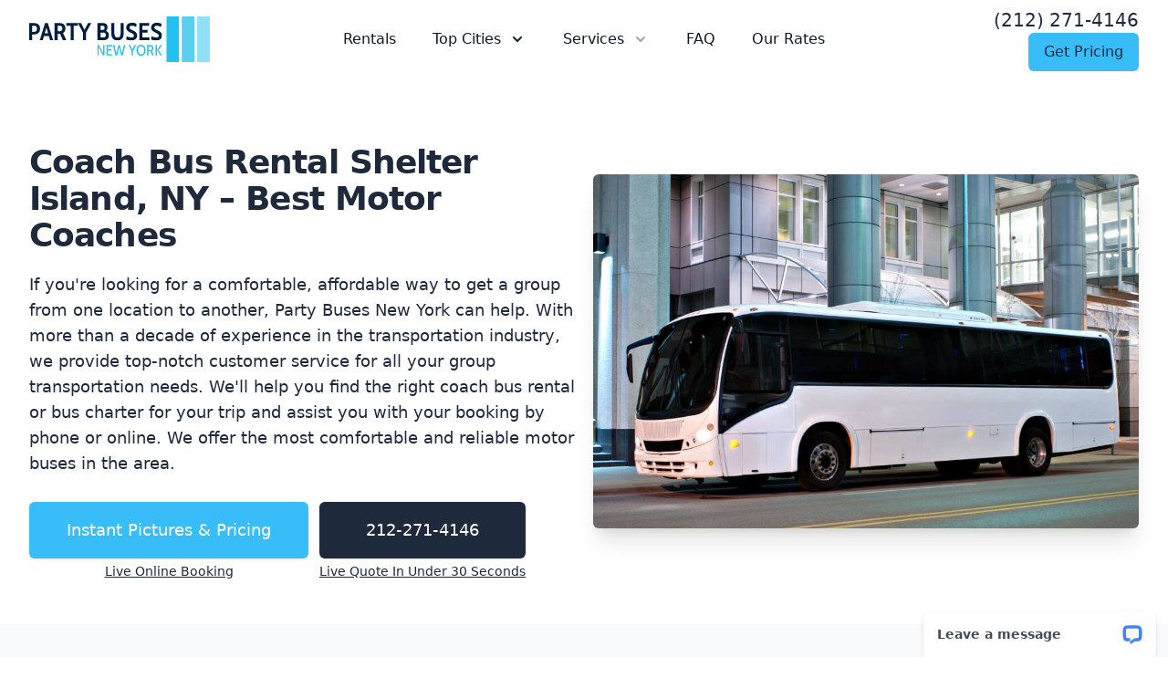

--- FILE ---
content_type: text/html; charset=UTF-8
request_url: https://www.partybusesnewyork.net/limos/coach-bus-rental-shelter-island/
body_size: 15733
content:


<!DOCTYPE html>

<html lang="en">

<head>

<meta charset="UTF-8">

<meta name='robots' content='index, follow, max-image-preview:large, max-snippet:-1, max-video-preview:-1' />

	<!-- This site is optimized with the Yoast SEO plugin v20.2.1 - https://yoast.com/wordpress/plugins/seo/ -->
	<title>Coach Bus Rental Shelter Island, NY – Top 12 Shelter Island Coach Buses of 2016</title>
	<meta name="description" content="Coach bus rental in Shelter Island, NY is the best transportation service. Coach buses Shelter Island New York has cheap shuttles, minibuses, &amp; sprinters!" />
	<link rel="canonical" href="https://www.partybusesnewyork.net/limos/coach-bus-rental-shelter-island/" />
	<meta property="og:locale" content="en_US" />
	<meta property="og:type" content="article" />
	<meta property="og:title" content="Coach Bus Rental Shelter Island, NY – Top 12 Shelter Island Coach Buses of 2016" />
	<meta property="og:description" content="Coach bus rental in Shelter Island, NY is the best transportation service. Coach buses Shelter Island New York has cheap shuttles, minibuses, &amp; sprinters!" />
	<meta property="og:url" content="https://www.partybusesnewyork.net/limos/coach-bus-rental-shelter-island/" />
	<meta property="og:site_name" content="Party Buses New York" />
	<meta property="article:modified_time" content="2016-07-08T21:50:29+00:00" />
	<meta name="twitter:card" content="summary_large_image" />
	<meta name="twitter:label1" content="Est. reading time" />
	<meta name="twitter:data1" content="4 minutes" />
	<script type="application/ld+json" class="yoast-schema-graph">{"@context":"https://schema.org","@graph":[{"@type":"WebPage","@id":"https://www.partybusesnewyork.net/limos/coach-bus-rental-shelter-island/","url":"https://www.partybusesnewyork.net/limos/coach-bus-rental-shelter-island/","name":"Coach Bus Rental Shelter Island, NY – Top 12 Shelter Island Coach Buses of 2016","isPartOf":{"@id":"https://www.partybusesnewyork.net/#website"},"datePublished":"2016-07-08T21:48:58+00:00","dateModified":"2016-07-08T21:50:29+00:00","description":"Coach bus rental in Shelter Island, NY is the best transportation service. Coach buses Shelter Island New York has cheap shuttles, minibuses, & sprinters!","breadcrumb":{"@id":"https://www.partybusesnewyork.net/limos/coach-bus-rental-shelter-island/#breadcrumb"},"inLanguage":"en-US","potentialAction":[{"@type":"ReadAction","target":["https://www.partybusesnewyork.net/limos/coach-bus-rental-shelter-island/"]}]},{"@type":"BreadcrumbList","@id":"https://www.partybusesnewyork.net/limos/coach-bus-rental-shelter-island/#breadcrumb","itemListElement":[{"@type":"ListItem","position":1,"name":"Home","item":"https://www.partybusesnewyork.net/"},{"@type":"ListItem","position":2,"name":"Rentals","item":"https://www.partybusesnewyork.net/limos/"},{"@type":"ListItem","position":3,"name":"Coach Bus Rental Shelter Island, NY – Best Motor Coaches"}]},{"@type":"WebSite","@id":"https://www.partybusesnewyork.net/#website","url":"https://www.partybusesnewyork.net/","name":"Party Buses New York","description":"Rent Limos, Party Buses &amp; Charter Buses","potentialAction":[{"@type":"SearchAction","target":{"@type":"EntryPoint","urlTemplate":"https://www.partybusesnewyork.net/?s={search_term_string}"},"query-input":"required name=search_term_string"}],"inLanguage":"en-US"}]}</script>
	<!-- / Yoast SEO plugin. -->


<script type="text/javascript">
/* <![CDATA[ */
window._wpemojiSettings = {"baseUrl":"https:\/\/s.w.org\/images\/core\/emoji\/15.0.3\/72x72\/","ext":".png","svgUrl":"https:\/\/s.w.org\/images\/core\/emoji\/15.0.3\/svg\/","svgExt":".svg","source":{"concatemoji":"https:\/\/www.partybusesnewyork.net\/wp-includes\/js\/wp-emoji-release.min.js?ver=6.6.4"}};
/*! This file is auto-generated */
!function(i,n){var o,s,e;function c(e){try{var t={supportTests:e,timestamp:(new Date).valueOf()};sessionStorage.setItem(o,JSON.stringify(t))}catch(e){}}function p(e,t,n){e.clearRect(0,0,e.canvas.width,e.canvas.height),e.fillText(t,0,0);var t=new Uint32Array(e.getImageData(0,0,e.canvas.width,e.canvas.height).data),r=(e.clearRect(0,0,e.canvas.width,e.canvas.height),e.fillText(n,0,0),new Uint32Array(e.getImageData(0,0,e.canvas.width,e.canvas.height).data));return t.every(function(e,t){return e===r[t]})}function u(e,t,n){switch(t){case"flag":return n(e,"\ud83c\udff3\ufe0f\u200d\u26a7\ufe0f","\ud83c\udff3\ufe0f\u200b\u26a7\ufe0f")?!1:!n(e,"\ud83c\uddfa\ud83c\uddf3","\ud83c\uddfa\u200b\ud83c\uddf3")&&!n(e,"\ud83c\udff4\udb40\udc67\udb40\udc62\udb40\udc65\udb40\udc6e\udb40\udc67\udb40\udc7f","\ud83c\udff4\u200b\udb40\udc67\u200b\udb40\udc62\u200b\udb40\udc65\u200b\udb40\udc6e\u200b\udb40\udc67\u200b\udb40\udc7f");case"emoji":return!n(e,"\ud83d\udc26\u200d\u2b1b","\ud83d\udc26\u200b\u2b1b")}return!1}function f(e,t,n){var r="undefined"!=typeof WorkerGlobalScope&&self instanceof WorkerGlobalScope?new OffscreenCanvas(300,150):i.createElement("canvas"),a=r.getContext("2d",{willReadFrequently:!0}),o=(a.textBaseline="top",a.font="600 32px Arial",{});return e.forEach(function(e){o[e]=t(a,e,n)}),o}function t(e){var t=i.createElement("script");t.src=e,t.defer=!0,i.head.appendChild(t)}"undefined"!=typeof Promise&&(o="wpEmojiSettingsSupports",s=["flag","emoji"],n.supports={everything:!0,everythingExceptFlag:!0},e=new Promise(function(e){i.addEventListener("DOMContentLoaded",e,{once:!0})}),new Promise(function(t){var n=function(){try{var e=JSON.parse(sessionStorage.getItem(o));if("object"==typeof e&&"number"==typeof e.timestamp&&(new Date).valueOf()<e.timestamp+604800&&"object"==typeof e.supportTests)return e.supportTests}catch(e){}return null}();if(!n){if("undefined"!=typeof Worker&&"undefined"!=typeof OffscreenCanvas&&"undefined"!=typeof URL&&URL.createObjectURL&&"undefined"!=typeof Blob)try{var e="postMessage("+f.toString()+"("+[JSON.stringify(s),u.toString(),p.toString()].join(",")+"));",r=new Blob([e],{type:"text/javascript"}),a=new Worker(URL.createObjectURL(r),{name:"wpTestEmojiSupports"});return void(a.onmessage=function(e){c(n=e.data),a.terminate(),t(n)})}catch(e){}c(n=f(s,u,p))}t(n)}).then(function(e){for(var t in e)n.supports[t]=e[t],n.supports.everything=n.supports.everything&&n.supports[t],"flag"!==t&&(n.supports.everythingExceptFlag=n.supports.everythingExceptFlag&&n.supports[t]);n.supports.everythingExceptFlag=n.supports.everythingExceptFlag&&!n.supports.flag,n.DOMReady=!1,n.readyCallback=function(){n.DOMReady=!0}}).then(function(){return e}).then(function(){var e;n.supports.everything||(n.readyCallback(),(e=n.source||{}).concatemoji?t(e.concatemoji):e.wpemoji&&e.twemoji&&(t(e.twemoji),t(e.wpemoji)))}))}((window,document),window._wpemojiSettings);
/* ]]> */
</script>
<style id='wp-emoji-styles-inline-css' type='text/css'>

	img.wp-smiley, img.emoji {
		display: inline !important;
		border: none !important;
		box-shadow: none !important;
		height: 1em !important;
		width: 1em !important;
		margin: 0 0.07em !important;
		vertical-align: -0.1em !important;
		background: none !important;
		padding: 0 !important;
	}
</style>
<link rel='stylesheet' id='wp-block-library-css' href='https://www.partybusesnewyork.net/wp-includes/css/dist/block-library/style.min.css?ver=6.6.4' type='text/css' media='all' />
<style id='classic-theme-styles-inline-css' type='text/css'>
/*! This file is auto-generated */
.wp-block-button__link{color:#fff;background-color:#32373c;border-radius:9999px;box-shadow:none;text-decoration:none;padding:calc(.667em + 2px) calc(1.333em + 2px);font-size:1.125em}.wp-block-file__button{background:#32373c;color:#fff;text-decoration:none}
</style>
<style id='global-styles-inline-css' type='text/css'>
:root{--wp--preset--aspect-ratio--square: 1;--wp--preset--aspect-ratio--4-3: 4/3;--wp--preset--aspect-ratio--3-4: 3/4;--wp--preset--aspect-ratio--3-2: 3/2;--wp--preset--aspect-ratio--2-3: 2/3;--wp--preset--aspect-ratio--16-9: 16/9;--wp--preset--aspect-ratio--9-16: 9/16;--wp--preset--color--black: #000000;--wp--preset--color--cyan-bluish-gray: #abb8c3;--wp--preset--color--white: #ffffff;--wp--preset--color--pale-pink: #f78da7;--wp--preset--color--vivid-red: #cf2e2e;--wp--preset--color--luminous-vivid-orange: #ff6900;--wp--preset--color--luminous-vivid-amber: #fcb900;--wp--preset--color--light-green-cyan: #7bdcb5;--wp--preset--color--vivid-green-cyan: #00d084;--wp--preset--color--pale-cyan-blue: #8ed1fc;--wp--preset--color--vivid-cyan-blue: #0693e3;--wp--preset--color--vivid-purple: #9b51e0;--wp--preset--gradient--vivid-cyan-blue-to-vivid-purple: linear-gradient(135deg,rgba(6,147,227,1) 0%,rgb(155,81,224) 100%);--wp--preset--gradient--light-green-cyan-to-vivid-green-cyan: linear-gradient(135deg,rgb(122,220,180) 0%,rgb(0,208,130) 100%);--wp--preset--gradient--luminous-vivid-amber-to-luminous-vivid-orange: linear-gradient(135deg,rgba(252,185,0,1) 0%,rgba(255,105,0,1) 100%);--wp--preset--gradient--luminous-vivid-orange-to-vivid-red: linear-gradient(135deg,rgba(255,105,0,1) 0%,rgb(207,46,46) 100%);--wp--preset--gradient--very-light-gray-to-cyan-bluish-gray: linear-gradient(135deg,rgb(238,238,238) 0%,rgb(169,184,195) 100%);--wp--preset--gradient--cool-to-warm-spectrum: linear-gradient(135deg,rgb(74,234,220) 0%,rgb(151,120,209) 20%,rgb(207,42,186) 40%,rgb(238,44,130) 60%,rgb(251,105,98) 80%,rgb(254,248,76) 100%);--wp--preset--gradient--blush-light-purple: linear-gradient(135deg,rgb(255,206,236) 0%,rgb(152,150,240) 100%);--wp--preset--gradient--blush-bordeaux: linear-gradient(135deg,rgb(254,205,165) 0%,rgb(254,45,45) 50%,rgb(107,0,62) 100%);--wp--preset--gradient--luminous-dusk: linear-gradient(135deg,rgb(255,203,112) 0%,rgb(199,81,192) 50%,rgb(65,88,208) 100%);--wp--preset--gradient--pale-ocean: linear-gradient(135deg,rgb(255,245,203) 0%,rgb(182,227,212) 50%,rgb(51,167,181) 100%);--wp--preset--gradient--electric-grass: linear-gradient(135deg,rgb(202,248,128) 0%,rgb(113,206,126) 100%);--wp--preset--gradient--midnight: linear-gradient(135deg,rgb(2,3,129) 0%,rgb(40,116,252) 100%);--wp--preset--font-size--small: 13px;--wp--preset--font-size--medium: 20px;--wp--preset--font-size--large: 36px;--wp--preset--font-size--x-large: 42px;--wp--preset--spacing--20: 0.44rem;--wp--preset--spacing--30: 0.67rem;--wp--preset--spacing--40: 1rem;--wp--preset--spacing--50: 1.5rem;--wp--preset--spacing--60: 2.25rem;--wp--preset--spacing--70: 3.38rem;--wp--preset--spacing--80: 5.06rem;--wp--preset--shadow--natural: 6px 6px 9px rgba(0, 0, 0, 0.2);--wp--preset--shadow--deep: 12px 12px 50px rgba(0, 0, 0, 0.4);--wp--preset--shadow--sharp: 6px 6px 0px rgba(0, 0, 0, 0.2);--wp--preset--shadow--outlined: 6px 6px 0px -3px rgba(255, 255, 255, 1), 6px 6px rgba(0, 0, 0, 1);--wp--preset--shadow--crisp: 6px 6px 0px rgba(0, 0, 0, 1);}:where(.is-layout-flex){gap: 0.5em;}:where(.is-layout-grid){gap: 0.5em;}body .is-layout-flex{display: flex;}.is-layout-flex{flex-wrap: wrap;align-items: center;}.is-layout-flex > :is(*, div){margin: 0;}body .is-layout-grid{display: grid;}.is-layout-grid > :is(*, div){margin: 0;}:where(.wp-block-columns.is-layout-flex){gap: 2em;}:where(.wp-block-columns.is-layout-grid){gap: 2em;}:where(.wp-block-post-template.is-layout-flex){gap: 1.25em;}:where(.wp-block-post-template.is-layout-grid){gap: 1.25em;}.has-black-color{color: var(--wp--preset--color--black) !important;}.has-cyan-bluish-gray-color{color: var(--wp--preset--color--cyan-bluish-gray) !important;}.has-white-color{color: var(--wp--preset--color--white) !important;}.has-pale-pink-color{color: var(--wp--preset--color--pale-pink) !important;}.has-vivid-red-color{color: var(--wp--preset--color--vivid-red) !important;}.has-luminous-vivid-orange-color{color: var(--wp--preset--color--luminous-vivid-orange) !important;}.has-luminous-vivid-amber-color{color: var(--wp--preset--color--luminous-vivid-amber) !important;}.has-light-green-cyan-color{color: var(--wp--preset--color--light-green-cyan) !important;}.has-vivid-green-cyan-color{color: var(--wp--preset--color--vivid-green-cyan) !important;}.has-pale-cyan-blue-color{color: var(--wp--preset--color--pale-cyan-blue) !important;}.has-vivid-cyan-blue-color{color: var(--wp--preset--color--vivid-cyan-blue) !important;}.has-vivid-purple-color{color: var(--wp--preset--color--vivid-purple) !important;}.has-black-background-color{background-color: var(--wp--preset--color--black) !important;}.has-cyan-bluish-gray-background-color{background-color: var(--wp--preset--color--cyan-bluish-gray) !important;}.has-white-background-color{background-color: var(--wp--preset--color--white) !important;}.has-pale-pink-background-color{background-color: var(--wp--preset--color--pale-pink) !important;}.has-vivid-red-background-color{background-color: var(--wp--preset--color--vivid-red) !important;}.has-luminous-vivid-orange-background-color{background-color: var(--wp--preset--color--luminous-vivid-orange) !important;}.has-luminous-vivid-amber-background-color{background-color: var(--wp--preset--color--luminous-vivid-amber) !important;}.has-light-green-cyan-background-color{background-color: var(--wp--preset--color--light-green-cyan) !important;}.has-vivid-green-cyan-background-color{background-color: var(--wp--preset--color--vivid-green-cyan) !important;}.has-pale-cyan-blue-background-color{background-color: var(--wp--preset--color--pale-cyan-blue) !important;}.has-vivid-cyan-blue-background-color{background-color: var(--wp--preset--color--vivid-cyan-blue) !important;}.has-vivid-purple-background-color{background-color: var(--wp--preset--color--vivid-purple) !important;}.has-black-border-color{border-color: var(--wp--preset--color--black) !important;}.has-cyan-bluish-gray-border-color{border-color: var(--wp--preset--color--cyan-bluish-gray) !important;}.has-white-border-color{border-color: var(--wp--preset--color--white) !important;}.has-pale-pink-border-color{border-color: var(--wp--preset--color--pale-pink) !important;}.has-vivid-red-border-color{border-color: var(--wp--preset--color--vivid-red) !important;}.has-luminous-vivid-orange-border-color{border-color: var(--wp--preset--color--luminous-vivid-orange) !important;}.has-luminous-vivid-amber-border-color{border-color: var(--wp--preset--color--luminous-vivid-amber) !important;}.has-light-green-cyan-border-color{border-color: var(--wp--preset--color--light-green-cyan) !important;}.has-vivid-green-cyan-border-color{border-color: var(--wp--preset--color--vivid-green-cyan) !important;}.has-pale-cyan-blue-border-color{border-color: var(--wp--preset--color--pale-cyan-blue) !important;}.has-vivid-cyan-blue-border-color{border-color: var(--wp--preset--color--vivid-cyan-blue) !important;}.has-vivid-purple-border-color{border-color: var(--wp--preset--color--vivid-purple) !important;}.has-vivid-cyan-blue-to-vivid-purple-gradient-background{background: var(--wp--preset--gradient--vivid-cyan-blue-to-vivid-purple) !important;}.has-light-green-cyan-to-vivid-green-cyan-gradient-background{background: var(--wp--preset--gradient--light-green-cyan-to-vivid-green-cyan) !important;}.has-luminous-vivid-amber-to-luminous-vivid-orange-gradient-background{background: var(--wp--preset--gradient--luminous-vivid-amber-to-luminous-vivid-orange) !important;}.has-luminous-vivid-orange-to-vivid-red-gradient-background{background: var(--wp--preset--gradient--luminous-vivid-orange-to-vivid-red) !important;}.has-very-light-gray-to-cyan-bluish-gray-gradient-background{background: var(--wp--preset--gradient--very-light-gray-to-cyan-bluish-gray) !important;}.has-cool-to-warm-spectrum-gradient-background{background: var(--wp--preset--gradient--cool-to-warm-spectrum) !important;}.has-blush-light-purple-gradient-background{background: var(--wp--preset--gradient--blush-light-purple) !important;}.has-blush-bordeaux-gradient-background{background: var(--wp--preset--gradient--blush-bordeaux) !important;}.has-luminous-dusk-gradient-background{background: var(--wp--preset--gradient--luminous-dusk) !important;}.has-pale-ocean-gradient-background{background: var(--wp--preset--gradient--pale-ocean) !important;}.has-electric-grass-gradient-background{background: var(--wp--preset--gradient--electric-grass) !important;}.has-midnight-gradient-background{background: var(--wp--preset--gradient--midnight) !important;}.has-small-font-size{font-size: var(--wp--preset--font-size--small) !important;}.has-medium-font-size{font-size: var(--wp--preset--font-size--medium) !important;}.has-large-font-size{font-size: var(--wp--preset--font-size--large) !important;}.has-x-large-font-size{font-size: var(--wp--preset--font-size--x-large) !important;}
:where(.wp-block-post-template.is-layout-flex){gap: 1.25em;}:where(.wp-block-post-template.is-layout-grid){gap: 1.25em;}
:where(.wp-block-columns.is-layout-flex){gap: 2em;}:where(.wp-block-columns.is-layout-grid){gap: 2em;}
:root :where(.wp-block-pullquote){font-size: 1.5em;line-height: 1.6;}
</style>
<link rel="https://api.w.org/" href="https://www.partybusesnewyork.net/wp-json/" /><link rel="alternate" title="JSON" type="application/json" href="https://www.partybusesnewyork.net/wp-json/wp/v2/pages/8850" /><link rel="EditURI" type="application/rsd+xml" title="RSD" href="https://www.partybusesnewyork.net/xmlrpc.php?rsd" />
<meta name="generator" content="WordPress 6.6.4" />
<link rel='shortlink' href='https://www.partybusesnewyork.net/?p=8850' />
<link rel="alternate" title="oEmbed (JSON)" type="application/json+oembed" href="https://www.partybusesnewyork.net/wp-json/oembed/1.0/embed?url=https%3A%2F%2Fwww.partybusesnewyork.net%2Flimos%2Fcoach-bus-rental-shelter-island%2F" />
<link rel="alternate" title="oEmbed (XML)" type="text/xml+oembed" href="https://www.partybusesnewyork.net/wp-json/oembed/1.0/embed?url=https%3A%2F%2Fwww.partybusesnewyork.net%2Flimos%2Fcoach-bus-rental-shelter-island%2F&#038;format=xml" />

<link rel="icon" type="image/x-icon" href="https://www.partybusesnewyork.net/wp-content/themes/nytheme/favi.ico">

<meta name="viewport" content="width=device-width, initial-scale=1.0">

<script src="https://unpkg.com/alpinejs@3.10.5/dist/cdn.min.js" defer></script>

<!--<script src="https://cdn.tailwindcss.com"></script>-->

<!-- <link rel="stylesheet" href="http://localhost:8080/pbusesny/wp-content/themes/nytheme/build.css"> -->

<link rel="stylesheet" href="https://www.partybusesnewyork.net/wp-content/themes/nytheme/build_test.css">

<!--<link rel="stylesheet" href="https://www.partybusesnewyork.net/wp-content/themes/hummertheme/build.css">-->

<style>

  /* Alignment */

.alignleft {

  display: inline;

  float: left;

  margin-right: 1.5em;

}



.alignright {

  display: inline;

  float: right;

  margin-left: 1.5em;

}



.aligncenter {

  clear: both;

  display: block;

  margin: 0 auto;

}

div#vehz a.relative.-mr-px.inline-flex.w-0.flex-1.items-center.justify-center.rounded-bl-lg.border.border-transparent.bg-sky-700.py-4.text-sm.font-medium.text-white.hover\:bg-sky-800.hover\:text-slate-50.shadow-lg {
    color: #fff !important;
}

ul.space-y-12.py-4.sm\:grid.sm\:grid-cols-2.sm\:gap-x-6.sm\:gap-y-12.sm\:space-y-0.lg\:grid-cols-4.lg\:gap-x-8.space-y-4 a {
    color: #fff !important;
}

a.flex.w-full.flex-col.items-center.justify-center.rounded-md.border.border-transparent.bg-sky-700.px-8.py-1.text-base.font-medium.text-white.hover\:bg-sky-800.md\:px-10.md\:text-lg {
    font-size: 16px;
}

</style>



<!-- <meta property="og:image" content="https://www.partybusesnewyork.net/cimg/limo-rental-service-.png">

<meta name="twitter:image" content="https://www.partybusesnewyork.net/cimg/limo-rental-service-.png"> -->

<script type="application/ld+json">

      { "@context": "https://schema.org",

        "@type": "Product",

        "name": "Party Buses New York",

        "aggregateRating":

          {"@type": "AggregateRating",

           "ratingValue": "9.8",

           "bestRating": "10",

           "reviewCount": "79"

          }

      } 

</script>

<!-- Google tag (gtag.js) -->
<script async src="https://www.googletagmanager.com/gtag/js?id=G-XRQL38DY3Z"></script>
<script>
  window.dataLayer = window.dataLayer || [];
  function gtag(){dataLayer.push(arguments);}
  gtag('js', new Date());

  gtag('config', 'G-XRQL38DY3Z');
</script>

</head>

<body class="page-template page-template-template-oldcity page-template-template-oldcity-php page page-id-8850 page-child parent-pageid-57">
 

<header class="relative" x-data="{ navBar: false }">

  <div class="relative z-50 bg-white">

    <div class="mx-auto max-w-7xl px-4 sm:px-8" style="max-width:1500px !important;">

      <div class="flex items-center justify-between py-2 md:justify-start md:space-x-10">

        <div class="flex justify-start lg:w-0 lg:flex-1">

          <a href="https://www.partybusesnewyork.net/">

            <span class="sr-only">Partybusesnewyork.net</span>

            <svg xmlns="http://www.w3.org/2000/svg" viewBox="0 0 395.52 99.80659533352065" height="66.80659533352065" width="200.52">

              <g>

                <svg viewBox="0 0 545.9905633921707 137.77674761428835" height="99.80659533352065" width="395.52">

                  <g transform="matrix(1,0,0,1,0,19.041504192712793)">

                    <svg viewBox="0 0 395.52 99.69373922886277" height="99.69373922886277" width="395.52">

                      <g>

                        <svg viewBox="0 0 395.52 99.69373922886277" height="99.69373922886277" width="395.52">

                          <g>

                            <svg viewBox="0 0 395.52 53.77003921568628" height="53.77003921568628" width="395.52">

                              <g transform="matrix(1,0,0,1,0,0)">

                                <svg width="395.52" viewBox="3 -35.70000076293945 267.7300109863281 36.400001525878906" height="53.77003921568628" data-palette-color="#001f3f"><path d="M3 0L3-35 13.2-35Q18.65-35 21.8-32.08 24.95-29.15 24.95-23.4L24.95-23.4Q24.95-17.65 21.8-14.73 18.65-11.8 13.2-11.8L13.2-11.8 9.1-11.8 9.1 0 3 0ZM9.1-17.1L12.65-17.1Q15.6-17.1 17.13-18.55 18.65-20 18.65-23.4L18.65-23.4Q18.65-26.6 17.07-28.15 15.5-29.7 12.65-29.7L12.65-29.7 9.1-29.7 9.1-17.1ZM45.1 0L42.7-8.35 32.75-8.35 30.35 0 24.25 0 34.9-35 40.5-35 51.2 0 45.1 0ZM34.35-13.95L41.1-13.95 37.7-25.8 34.35-13.95ZM54.14 0L54.14-35 64.34-35Q69.84-35 72.94-32.38 76.05-29.75 76.05-24.2L76.05-24.2Q76.05-20.95 74.75-18.5 73.44-16.05 71.09-14.7L71.09-14.7 77.8 0 70.94 0 65.25-13 64.69-13 60.24-13 60.24 0 54.14 0ZM60.24-18.3L63.8-18.3Q66.69-18.3 68.22-19.65 69.75-21 69.75-24L69.75-24Q69.75-27 68.22-28.35 66.69-29.7 63.8-29.7L63.8-29.7 60.24-29.7 60.24-18.3ZM86.44 0L86.44-29.4 78.04-29.4 78.04-35 100.94-35 100.94-29.4 92.54-29.4 92.54 0 86.44 0ZM121.54-35L128.04-35 117.54-15.5 117.54 0 111.49 0 111.49-15.5 100.99-35 107.49-35 114.54-21.15 121.54-35ZM157.84-18.95Q163.63-16.7 163.63-9.95L163.63-9.95Q163.63-5.25 160.99-2.63 158.34 0 153.69 0L153.69 0 140.59 0 140.59-35 152.28-35Q156.59-35 158.71-32.85 160.84-30.7 160.84-26.55L160.84-26.55Q160.84-21.2 157.84-18.95L157.84-18.95ZM146.69-29.4L146.69-21.15 151.19-21.15Q153.03-21.15 153.94-22.15 154.84-23.15 154.84-25.25L154.84-25.25Q154.84-27.45 153.94-28.43 153.03-29.4 151.19-29.4L151.19-29.4 146.69-29.4ZM152.59-5.6Q154.88-5.6 156.11-6.73 157.34-7.85 157.34-10.55L157.34-10.55Q157.34-13.35 156.06-14.5 154.78-15.65 152.59-15.65L152.59-15.65 146.69-15.65 146.69-5.6 152.59-5.6ZM180.93 0.7Q174.73 0.7 171.58-3.08 168.43-6.85 168.43-13.5L168.43-13.5 168.43-35 174.53-35 174.53-15.15Q174.53-10.4 175.91-7.93 177.28-5.45 180.93-5.45L180.93-5.45Q184.63-5.45 185.98-7.93 187.33-10.4 187.33-15.15L187.33-15.15 187.33-35 193.43-35 193.43-13.5Q193.43-6.85 190.28-3.08 187.13 0.7 180.93 0.7L180.93 0.7ZM208.53 0.7Q205.83 0.7 203.16 0.13 200.48-0.45 198.48-1.45L198.48-1.45 199.23-8.25Q204.33-5.45 208.93-5.45L208.93-5.45Q211.33-5.45 212.68-6.43 214.03-7.4 214.03-9.2L214.03-9.2Q214.03-10.55 213.36-11.53 212.68-12.5 211.21-13.43 209.73-14.35 206.98-15.6L206.98-15.6Q202.53-17.6 200.5-19.85 198.48-22.1 198.48-25.75L198.48-25.75Q198.48-28.65 199.88-30.9 201.28-33.15 203.93-34.43 206.58-35.7 210.23-35.7L210.23-35.7Q214.78-35.7 219.33-33.65L219.33-33.65 218.68-27.05Q216.13-28.3 214-28.93 211.88-29.55 209.73-29.55L209.73-29.55Q207.43-29.55 206.21-28.65 204.98-27.75 204.98-26L204.98-26Q204.98-24.65 205.78-23.73 206.58-22.8 207.75-22.13 208.93-21.45 212.03-20L212.03-20Q216.48-17.85 218.5-15.5 220.53-13.15 220.53-9.45L220.53-9.45Q220.53-4.8 217.33-2.05 214.13 0.7 208.53 0.7L208.53 0.7ZM225.08 0L225.08-35 244.73-35 244.73-29.4 231.18-29.4 231.18-21.15 241.63-21.15 241.63-15.55 231.18-15.55 231.18-5.6 245.18-5.6 245.18 0 225.08 0ZM258.73 0.7Q256.02 0.7 253.35 0.13 250.68-0.45 248.68-1.45L248.68-1.45 249.43-8.25Q254.53-5.45 259.13-5.45L259.13-5.45Q261.52-5.45 262.88-6.43 264.23-7.4 264.23-9.2L264.23-9.2Q264.23-10.55 263.55-11.53 262.88-12.5 261.4-13.43 259.93-14.35 257.18-15.6L257.18-15.6Q252.72-17.6 250.7-19.85 248.68-22.1 248.68-25.75L248.68-25.75Q248.68-28.65 250.07-30.9 251.47-33.15 254.13-34.43 256.77-35.7 260.43-35.7L260.43-35.7Q264.98-35.7 269.52-33.65L269.52-33.65 268.88-27.05Q266.32-28.3 264.2-28.93 262.07-29.55 259.93-29.55L259.93-29.55Q257.63-29.55 256.4-28.65 255.18-27.75 255.18-26L255.18-26Q255.18-24.65 255.97-23.73 256.77-22.8 257.95-22.13 259.13-21.45 262.23-20L262.23-20Q266.68-17.85 268.7-15.5 270.73-13.15 270.73-9.45L270.73-9.45Q270.73-4.8 267.52-2.05 264.32 0.7 258.73 0.7L258.73 0.7Z" opacity="1" transform="matrix(1,0,0,1,0,0)" fill="#001f3f" class="undefined-text-0" data-fill-palette-color="primary" id="text-0" /></svg>

                              </g>

                            </svg>

                          </g>

                          <g transform="matrix(1,0,0,1,202.394120605042,66.46385499356863)">

                            <svg viewBox="0 0 193.125879394958 33.22988423529412" height="33.22988423529412" width="193.125879394958">

                              <g transform="matrix(1,0,0,1,0,0)">

                                <svg width="193.125879394958" viewBox="3.299999952316284 -35.70000076293945 211.52999877929688 36.400001525878906" height="33.22988423529412" data-palette-color="#22c1ee"><path d="M3.3 0L3.3-35 8.45-35 22.3-9.4 22.3-35 26.85-35 26.85 0 22.6 0 7.85-27.05 7.85 0 3.3 0ZM33.45 0L33.45-35 52.15-35 52.15-30.85 38-30.85 38-20.4 49.2-20.4 49.2-16.2 38-16.2 38-4.15 52.55-4.15 52.55 0 33.45 0ZM63.05 0L54.4-35 59.3-35 65.59-6.35 72.2-34.3 77.34-34.3 83.9-6.35 90.25-35 95.09-35 86.5 0 81.34 0 74.7-27.7 68.2 0 63.05 0ZM125.39-35L130.44-35 120.14-15.15 120.14 0 115.59 0 115.59-15.15 105.19-35 110.24-35 117.84-19.95 125.39-35ZM146.19 0.7Q141.89 0.7 138.51-1.55 135.14-3.8 133.24-7.93 131.34-12.05 131.34-17.5L131.34-17.5Q131.34-22.95 133.24-27.08 135.14-31.2 138.51-33.45 141.89-35.7 146.19-35.7L146.19-35.7Q150.49-35.7 153.84-33.45 157.19-31.2 159.09-27.08 160.99-22.95 160.99-17.5L160.99-17.5Q160.99-12.05 159.09-7.93 157.19-3.8 153.84-1.55 150.49 0.7 146.19 0.7L146.19 0.7ZM146.19-3.85Q150.99-3.85 153.56-7.68 156.14-11.5 156.14-17.5L156.14-17.5Q156.14-23.5 153.56-27.33 150.99-31.15 146.19-31.15L146.19-31.15Q141.39-31.15 138.79-27.33 136.19-23.5 136.19-17.5L136.19-17.5Q136.19-11.5 138.79-7.68 141.39-3.85 146.19-3.85L146.19-3.85ZM166.14 0L166.14-35 175.14-35Q180.64-35 183.71-32.27 186.79-29.55 186.79-24.3L186.79-24.3Q186.79-21.3 185.36-18.88 183.94-16.45 181.39-15.05L181.39-15.05 188.39 0 182.99 0 176.74-13.7Q175.94-13.6 175.09-13.6L175.09-13.6 170.69-13.6 170.69 0 166.14 0ZM170.69-17.8L174.74-17.8Q178.54-17.8 180.29-19.45 182.04-21.1 182.04-24.3L182.04-24.3Q182.04-27.55 180.29-29.2 178.54-30.85 174.74-30.85L174.74-30.85 170.69-30.85 170.69-17.8ZM193.73 0L193.73-35 198.28-35 198.28 0 193.73 0ZM209.78 0L198.53-18.55 209.78-35 214.83-35 203.48-18.55 214.83 0 209.78 0Z" opacity="1" transform="matrix(1,0,0,1,0,0)" fill="#22c1ee" class="undefined-text-1" data-fill-palette-color="secondary" id="text-1" /></svg>

                              </g>

                            </svg>

                          </g>

                        </svg>

                      </g>

                    </svg>

                  </g>

                  <g transform="matrix(1,0,0,1,408.21381577788236,0)">

                    <svg viewBox="0 0 137.77674761428835 137.77674761428835" height="137.77674761428835" width="137.77674761428835">

                      <g data-palette-color="#22c1ee">

                        <rect width="37.65897768123882" height="137.77674761428835" fill="#22c1ee" stroke="transparent" data-fill-palette-color="accent" x="0" fill-opacity="1" />

                        <rect width="37.65897768123882" height="137.77674761428835" fill="#22c1ee" stroke="transparent" data-fill-palette-color="accent" x="45.925582538096116" fill-opacity="0.75" />

                        <rect width="37.65897768123882" height="137.77674761428835" fill="#22c1ee" stroke="transparent" data-fill-palette-color="accent" x="91.85116507619223" fill-opacity="0.5" />

                      </g>

                    </svg>

                  </g>

                </svg>

              </g>

            </svg>

          </a>

        </div>



        <div class="-my-2 -mr-2 md:hidden">

          <button @click="navBar = !navBar" type="button" class="mbtn inline-flex items-center justify-center p-2 text-slate-400 hover:bg-gray-100 hover:text-gray-500 focus:outline-none" aria-expanded="false">

            <span class="sr-only">Open menu</span><svg class="h-6 w-6" xmlns="http://www.w3.org/2000/svg" fsill="none" viewBox="0 0 24 24" stroke="currentColor" aria-hidden="true"><path stroke-linecap="round" stroke-linejoin="round" stroke-width="2" d="M4 6h16M4 12h16M4 18h16"></path></svg>

          </button>

        </div>



        <nav class="hidden flex-wrap space-x-10 md:flex">

          <a href="https://www.partybusesnewyork.net/limos/" class="text-base font-medium text-gray-900 hover:text-gray-900">Rentals</a>

          <!--<div class="relative hidden" x-data="{ vOpen: false }">-->

          <!--  <button @click="vOpen = !vOpen" id="mnu1" type="button" class="group inline-flex items-center text-base font-medium text-slate-900 hover:text-slate-800 focus:outline-none" aria-expanded="false">-->

          <!--    <span>Rentals</span><svg class="ml-2 h-5 w-5 text-gray-400 group-hover:text-gray-500" xmlns="http://www.w3.org/2000/svg" viewBox="0 0 20 20" fill="currentColor" aria-hidden="true"><path fill-rule="evenodd" d="M5.293 7.293a1 1 0 011.414 0L10 10.586l3.293-3.293a1 1 0 111.414 1.414l-4 4a1 1 0 01-1.414 0l-4-4a1 1 0 010-1.414z" clip-rule="evenodd"></path></svg>-->

          <!--  </button>-->



          <!--  <div :class="{ 'md:block' : vOpen , 'opacity-0 -translate-y-1' : !vOpen}" id="mnu1" class="absolute z-10 -ml-4 mt-3 hidden max-w-md transform px-2 sm:px-0 lg:ml-0 lg:max-w-3xl">-->

          <!--    <div class="w-screen max-w-md overflow-hidden rounded-lg shadow-lg ring-1 ring-black ring-opacity-5 lg:max-w-3xl">-->

          <!--      <div class="relative grid gap-6 bg-white px-5 py-6 sm:gap-8 sm:p-8 lg:grid-cols-2">-->

          <!--        <a class="-m-3 flex items-start rounded-lg p-1 hover:bg-gray-50" href="https://www.partybusesnewyork.net/charter-bus/"-->

          <!--          ><div><p class="text-base font-medium text-gray-900">Charter Buses</p></div></a-->

          <!--        >-->



          <!--        <a class="-m-3 flex items-start rounded-lg p-1 hover:bg-gray-50" href="https://www.partybusesnewyork.net/party-bus-rental/"-->

          <!--          ><div><p class="text-base font-medium text-gray-900">Party Bus Rentals</p></div></a-->

          <!--        >-->



          <!--        <a class="-m-3 flex items-start rounded-lg p-1 hover:bg-gray-50" href="https://www.partybusesnewyork.net/limousine-rental/"-->

          <!--          ><div><p class="text-base font-medium text-gray-900">Limousine</p></div></a-->

          <!--        >-->



          <!--        <a class="-m-3 flex items-start rounded-lg p-1 font-bold font-semibold underline hover:bg-gray-50" href="https://www.partybusesnewyork.net/limos/"-->

          <!--          ><div><p class="text-base font-medium text-gray-900">Browse All Rentals</p></div></a-->

          <!--        >-->

          <!--      </div>-->



          <!--      <div class="bg-gray-50 px-8 py-3">-->

          <!--        <a href="https://www.partybusesnewyork.net/pricing/" class="-m-3 flow-root p-3 hover:bg-gray-100">-->

          <!--          <div class="flex items-center">-->

          <!--            <div class="text-base font-medium text-gray-900">Get Pricing</div>-->



          <!--            <span class="ml-3 inline-flex items-center bg-cyan-100 px-3 py-0.5 text-xs font-medium leading-5 text-cyan-800"> Instant </span>-->

          <!--          </div>-->



          <!--          <p class="mt-1 text-sm text-gray-500">Get Instant Pricing &amp; Availability</p></a-->

          <!--        >-->

          <!--      </div>-->

          <!--    </div>-->

          <!--  </div>-->

          <!--</div>-->



          <div class="relative" x-data="{ cOpen: false }">

            <button @click="cOpen = !cOpen" id="mnu1" type="button" class="group inline-flex items-center text-base font-medium text-slate-900 hover:text-slate-800 focus:outline-none" aria-expanded="false">

              <span>Top Cities</span><svg class="ml-2 h-5 w-5 text-slate-900 hover:text-slate-800" xmlns="http://www.w3.org/2000/svg" viewBox="0 0 20 20" fill="currentColor" aria-hidden="true"><path fill-rule="evenodd" d="M5.293 7.293a1 1 0 011.414 0L10 10.586l3.293-3.293a1 1 0 111.414 1.414l-4 4a1 1 0 01-1.414 0l-4-4a1 1 0 010-1.414z" clip-rule="evenodd"></path></svg>

            </button>



            <div :class="{ 'md:block' : cOpen , 'opacity-0 -translate-y-1' : !cOpen}" id="mnu1" class="absolute z-10 -ml-4 mt-3 hidden max-w-md transform px-2 sm:px-0 lg:ml-0 lg:max-w-3xl">

              <div class="w-screen max-w-md overflow-hidden rounded-lg shadow-lg ring-1 ring-black ring-opacity-5 lg:max-w-3xl">

                <div class="relative grid gap-6 bg-white px-5 py-6 sm:gap-8 sm:p-8 lg:grid-cols-2">

                  <a class="-m-3 flex items-start rounded-lg p-1 hover:bg-gray-50" href="https://www.partybusesnewyork.net/new-york-city-limo-service-and-party-buses/"

                    ><div><p class="text-base font-medium text-gray-900">New York</p></div></a

                  >



                  <a class="-m-3 flex items-start rounded-lg p-1 hover:bg-gray-50" href="https://www.partybusesnewyork.net/limos/party-buses-hempstead/"

                    ><div><p class="text-base font-medium text-gray-900">Hempstead Town</p></div></a

                  >



                  <a class="-m-3 flex items-start rounded-lg p-1 hover:bg-gray-50" href="https://www.partybusesnewyork.net/limos/party-buses-brookhaven/"

                    ><div><p class="text-base font-medium text-gray-900">Brookhaven</p></div></a

                  >



                  <a class="-m-3 flex items-start rounded-lg p-1 hover:bg-gray-50" href="https://www.partybusesnewyork.net/limos/party-buses-islip/"

                    ><div><p class="text-base font-medium text-gray-900">Islip</p></div></a

                  >



                  <a class="-m-3 flex items-start rounded-lg p-1 hover:bg-gray-50" href="https://www.partybusesnewyork.net/limos/party-buses-oyster-bay/"

                    ><div><p class="text-base font-medium text-gray-900">Oyster Bay</p></div></a

                  >



                  <a class="-m-3 flex items-start rounded-lg p-1 hover:bg-gray-50" href="https://www.partybusesnewyork.net/limos/party-buses-buffalo/"

                    ><div><p class="text-base font-medium text-gray-900">Buffalo</p></div></a

                  >



                  <a class="-m-3 flex items-start rounded-lg p-1 hover:bg-gray-50" href="https://www.partybusesnewyork.net/limos/party-buses-huntington/"

                    ><div><p class="text-base font-medium text-gray-900">Huntington</p></div></a

                  >



                  <a class="-m-3 flex items-start rounded-lg p-1 hover:bg-gray-50" href="https://www.partybusesnewyork.net/limos/party-buses-babylon/"

                    ><div><p class="text-base font-medium text-gray-900">Babylon Town</p></div></a

                  >



                  <a class="-m-3 flex items-start rounded-lg p-1 hover:bg-gray-50" href="https://www.partybusesnewyork.net/limos/party-buses-rochester-2/"

                    ><div><p class="text-base font-medium text-gray-900">Rochester City</p></div></a

                  >



                  <a class="-m-3 flex items-start rounded-lg p-1 hover:bg-gray-50" href="https://www.partybusesnewyork.net/limos/party-bus-yonkers/"

                    ><div><p class="text-base font-medium text-gray-900">Yonkers</p></div></a

                  >



                  

                </div>



                <div class="bg-gray-50 px-8 py-3">

                  <a href="https://www.partybusesnewyork.net/pricing/" class="-m-3 flow-root p-3 hover:bg-gray-100">

                    <div class="flex items-center">

                      <div class="text-base font-medium text-gray-900">Get Pricing</div>



                      <span class="ml-3 inline-flex items-center bg-cyan-100 px-3 py-0.5 text-xs font-medium leading-5 text-cyan-800"> Instant </span>

                    </div>



                    <p class="mt-1 text-sm text-gray-500">Get Instant Pricing &amp; Availability</p></a

                  >

                </div>

              </div>

            </div>

          </div>



          <div class="relative" x-data="{ isOpen: false }">

            <button @click="isOpen = !isOpen" id="mnu1" type="button" class="group inline-flex items-center text-base font-medium text-slate-900 hover:text-slate-800 focus:outline-none" aria-expanded="false">

              <span>Services</span><svg class="ml-2 h-5 w-5 text-gray-400 group-hover:text-gray-500" xmlns="http://www.w3.org/2000/svg" viewBox="0 0 20 20" fill="currentColor" aria-hidden="true"><path fill-rule="evenodd" d="M5.293 7.293a1 1 0 011.414 0L10 10.586l3.293-3.293a1 1 0 111.414 1.414l-4 4a1 1 0 01-1.414 0l-4-4a1 1 0 010-1.414z" clip-rule="evenodd"></path></svg>

            </button>



            <div :class="{ 'md:block' : isOpen , 'opacity-0 -translate-y-1' : !isOpen}" id="mnu1" class="absolute z-10 -ml-4 mt-3 hidden max-w-md transform px-2 sm:px-0 lg:ml-0 lg:max-w-3xl">

              <div class="w-screen max-w-md overflow-hidden rounded-lg shadow-lg ring-1 ring-black ring-opacity-5 lg:max-w-3xl">

                <div class="relative grid gap-6 bg-white px-5 py-6 sm:gap-8 sm:p-8 lg:grid-cols-2">

                  

                  <a class="-m-3 flex items-start rounded-lg p-1 hover:bg-gray-50" href="https://www.partybusesnewyork.net/our-services-party-buses-new-york/birthday-party-bus-rentals/"><div><p class="text-base font-medium text-gray-900">Birthday Parties</p></div></a>



                  <a class="-m-3 flex items-start rounded-lg p-1 hover:bg-gray-50" href="https://www.partybusesnewyork.net/our-services-party-buses-new-york/prom-limos/"><div><p class="text-base font-medium text-gray-900">Prom & Homecoming</p></div></a>



                  <a class="-m-3 flex items-start rounded-lg p-1 hover:bg-gray-50" href="https://www.partybusesnewyork.net/our-services-party-buses-new-york/wedding-limos/"><div><p class="text-base font-medium text-gray-900">Wedding Transportation</p></div></a>



                  <a class="-m-3 flex items-start rounded-lg p-1 hover:bg-gray-50" href="https://www.partybusesnewyork.net/our-services-party-buses-new-york/kids-party-bus-rentals/"><div><p class="text-base font-medium text-gray-900">Kids Party Bus</p></div></a>



                  <a class="-m-3 flex items-start rounded-lg p-1 hover:bg-gray-50" href="https://www.partybusesnewyork.net/our-services-party-buses-new-york/bachelorette-party-bus-rentals/"><div><p class="text-base font-medium text-gray-900">Bachelorette Parties</p></div></a>



                  <a class="-m-3 flex items-start rounded-lg p-1 hover:bg-gray-50" href="https://www.partybusesnewyork.net/our-services-party-buses-new-york/bachelor-party-bus-rentals/"><div><p class="text-base font-medium text-gray-900">Bachelor Parties</p></div></a>

                  <a class="-m-3 flex items-start rounded-lg p-1 hover:bg-gray-50" href="https://www.partybusesnewyork.net/airport-transportation/"><div><p class="text-base font-medium text-gray-900">Airport Transportation</p></div></a>
                  <a class="-m-3 flex items-start rounded-lg p-1 hover:bg-gray-50" href="https://www.partybusesnewyork.net/pub-crawl-transportation/"><div><p class="text-base font-medium text-gray-900">Bar & Pub Crawls</p></div></a>
                  <a class="-m-3 flex items-start rounded-lg p-1 hover:bg-gray-50" href="https://www.partybusesnewyork.net/corporate-transportation-services/"><div><p class="text-base font-medium text-gray-900">Corporate Transportation</p></div></a>
                  <a class="-m-3 flex items-start rounded-lg p-1 hover:bg-gray-50" href="https://www.partybusesnewyork.net/sports-event-transportation/"><div><p class="text-base font-medium text-gray-900">Sports Teams & Events</p></div></a>




                </div>



                <div class="bg-gray-50 px-8 py-3">

                  <a href="https://www.partybusesnewyork.net/pricing/" class="-m-3 flow-root p-3 hover:bg-gray-100">

                    <div class="flex items-center">

                      <div class="text-base font-medium text-gray-900">Get Pricing</div>



                      <span class="ml-3 inline-flex items-center bg-cyan-100 px-3 py-0.5 text-xs font-medium leading-5 text-cyan-800"> Instant </span>

                    </div>



                    <p class="mt-1 text-sm text-gray-500">Get Instant Pricing &amp; Availability</p></a

                  >

                </div>

              </div>

            </div>

          </div>

          <a href="https://www.partybusesnewyork.net/faq/" class="text-base font-medium text-gray-900 hover:text-gray-900">FAQ</a>

          <a href="https://www.partybusesnewyork.net/pricing/" class="text-base font-medium text-gray-900 hover:text-gray-900">Our Rates</a>

        </nav>



        <div class="hidden flex-wrap items-center justify-end md:flex md:flex-1 lg:w-0"><a href="tel:2122714146" class="whitespace-nowrap text-xl font-medium text-slate-800 hover:text-slate-900">(212) 271-4146 </a><a href="https://www.partybusesnewyork.net/pricing/" class="hover:bg-skt-500 ml-8 inline-flex items-center justify-center whitespace-nowrap rounded-md border border-transparent bg-sky-400 px-4 py-2 text-base font-medium text-slate-800 shadow-sm">Get Pricing</a></div>

      </div>

    </div>



    <div :class="{ 'block' : navBar , 'hidden' : !navBar}" id="mbpanel" class="absolute inset-x-0 top-0 z-10 hidden origin-top-right transform transition md:hidden border-2 border-sky-500 rounded-md">

      <div class="divide-y-2 divide-gray-50 rounded-lg bg-white shadow-lg">

        <div class="px-5 pt-5 pb-6">

          <div class="flex items-center justify-between">

            <div>    <span class="sr-only">Partybusesnewyork.net</span>

            <svg xmlns="http://www.w3.org/2000/svg" viewBox="0 0 395.52 99.80659533352065" height="66.80659533352065" width="295.52">

              <g>

                <svg viewBox="0 0 545.9905633921707 137.77674761428835" height="99.80659533352065" width="395.52">

                  <g transform="matrix(1,0,0,1,0,19.041504192712793)">

                    <svg viewBox="0 0 395.52 99.69373922886277" height="99.69373922886277" width="395.52">

                      <g>

                        <svg viewBox="0 0 395.52 99.69373922886277" height="99.69373922886277" width="395.52">

                          <g>

                            <svg viewBox="0 0 395.52 53.77003921568628" height="53.77003921568628" width="395.52">

                              <g transform="matrix(1,0,0,1,0,0)">

                                <svg width="395.52" viewBox="3 -35.70000076293945 267.7300109863281 36.400001525878906" height="53.77003921568628" data-palette-color="#001f3f"><path d="M3 0L3-35 13.2-35Q18.65-35 21.8-32.08 24.95-29.15 24.95-23.4L24.95-23.4Q24.95-17.65 21.8-14.73 18.65-11.8 13.2-11.8L13.2-11.8 9.1-11.8 9.1 0 3 0ZM9.1-17.1L12.65-17.1Q15.6-17.1 17.13-18.55 18.65-20 18.65-23.4L18.65-23.4Q18.65-26.6 17.07-28.15 15.5-29.7 12.65-29.7L12.65-29.7 9.1-29.7 9.1-17.1ZM45.1 0L42.7-8.35 32.75-8.35 30.35 0 24.25 0 34.9-35 40.5-35 51.2 0 45.1 0ZM34.35-13.95L41.1-13.95 37.7-25.8 34.35-13.95ZM54.14 0L54.14-35 64.34-35Q69.84-35 72.94-32.38 76.05-29.75 76.05-24.2L76.05-24.2Q76.05-20.95 74.75-18.5 73.44-16.05 71.09-14.7L71.09-14.7 77.8 0 70.94 0 65.25-13 64.69-13 60.24-13 60.24 0 54.14 0ZM60.24-18.3L63.8-18.3Q66.69-18.3 68.22-19.65 69.75-21 69.75-24L69.75-24Q69.75-27 68.22-28.35 66.69-29.7 63.8-29.7L63.8-29.7 60.24-29.7 60.24-18.3ZM86.44 0L86.44-29.4 78.04-29.4 78.04-35 100.94-35 100.94-29.4 92.54-29.4 92.54 0 86.44 0ZM121.54-35L128.04-35 117.54-15.5 117.54 0 111.49 0 111.49-15.5 100.99-35 107.49-35 114.54-21.15 121.54-35ZM157.84-18.95Q163.63-16.7 163.63-9.95L163.63-9.95Q163.63-5.25 160.99-2.63 158.34 0 153.69 0L153.69 0 140.59 0 140.59-35 152.28-35Q156.59-35 158.71-32.85 160.84-30.7 160.84-26.55L160.84-26.55Q160.84-21.2 157.84-18.95L157.84-18.95ZM146.69-29.4L146.69-21.15 151.19-21.15Q153.03-21.15 153.94-22.15 154.84-23.15 154.84-25.25L154.84-25.25Q154.84-27.45 153.94-28.43 153.03-29.4 151.19-29.4L151.19-29.4 146.69-29.4ZM152.59-5.6Q154.88-5.6 156.11-6.73 157.34-7.85 157.34-10.55L157.34-10.55Q157.34-13.35 156.06-14.5 154.78-15.65 152.59-15.65L152.59-15.65 146.69-15.65 146.69-5.6 152.59-5.6ZM180.93 0.7Q174.73 0.7 171.58-3.08 168.43-6.85 168.43-13.5L168.43-13.5 168.43-35 174.53-35 174.53-15.15Q174.53-10.4 175.91-7.93 177.28-5.45 180.93-5.45L180.93-5.45Q184.63-5.45 185.98-7.93 187.33-10.4 187.33-15.15L187.33-15.15 187.33-35 193.43-35 193.43-13.5Q193.43-6.85 190.28-3.08 187.13 0.7 180.93 0.7L180.93 0.7ZM208.53 0.7Q205.83 0.7 203.16 0.13 200.48-0.45 198.48-1.45L198.48-1.45 199.23-8.25Q204.33-5.45 208.93-5.45L208.93-5.45Q211.33-5.45 212.68-6.43 214.03-7.4 214.03-9.2L214.03-9.2Q214.03-10.55 213.36-11.53 212.68-12.5 211.21-13.43 209.73-14.35 206.98-15.6L206.98-15.6Q202.53-17.6 200.5-19.85 198.48-22.1 198.48-25.75L198.48-25.75Q198.48-28.65 199.88-30.9 201.28-33.15 203.93-34.43 206.58-35.7 210.23-35.7L210.23-35.7Q214.78-35.7 219.33-33.65L219.33-33.65 218.68-27.05Q216.13-28.3 214-28.93 211.88-29.55 209.73-29.55L209.73-29.55Q207.43-29.55 206.21-28.65 204.98-27.75 204.98-26L204.98-26Q204.98-24.65 205.78-23.73 206.58-22.8 207.75-22.13 208.93-21.45 212.03-20L212.03-20Q216.48-17.85 218.5-15.5 220.53-13.15 220.53-9.45L220.53-9.45Q220.53-4.8 217.33-2.05 214.13 0.7 208.53 0.7L208.53 0.7ZM225.08 0L225.08-35 244.73-35 244.73-29.4 231.18-29.4 231.18-21.15 241.63-21.15 241.63-15.55 231.18-15.55 231.18-5.6 245.18-5.6 245.18 0 225.08 0ZM258.73 0.7Q256.02 0.7 253.35 0.13 250.68-0.45 248.68-1.45L248.68-1.45 249.43-8.25Q254.53-5.45 259.13-5.45L259.13-5.45Q261.52-5.45 262.88-6.43 264.23-7.4 264.23-9.2L264.23-9.2Q264.23-10.55 263.55-11.53 262.88-12.5 261.4-13.43 259.93-14.35 257.18-15.6L257.18-15.6Q252.72-17.6 250.7-19.85 248.68-22.1 248.68-25.75L248.68-25.75Q248.68-28.65 250.07-30.9 251.47-33.15 254.13-34.43 256.77-35.7 260.43-35.7L260.43-35.7Q264.98-35.7 269.52-33.65L269.52-33.65 268.88-27.05Q266.32-28.3 264.2-28.93 262.07-29.55 259.93-29.55L259.93-29.55Q257.63-29.55 256.4-28.65 255.18-27.75 255.18-26L255.18-26Q255.18-24.65 255.97-23.73 256.77-22.8 257.95-22.13 259.13-21.45 262.23-20L262.23-20Q266.68-17.85 268.7-15.5 270.73-13.15 270.73-9.45L270.73-9.45Q270.73-4.8 267.52-2.05 264.32 0.7 258.73 0.7L258.73 0.7Z" opacity="1" transform="matrix(1,0,0,1,0,0)" fill="#001f3f" class="undefined-text-0" data-fill-palette-color="primary" id="text-0" /></svg>

                              </g>

                            </svg>

                          </g>

                          <g transform="matrix(1,0,0,1,202.394120605042,66.46385499356863)">

                            <svg viewBox="0 0 193.125879394958 33.22988423529412" height="33.22988423529412" width="193.125879394958">

                              <g transform="matrix(1,0,0,1,0,0)">

                                <svg width="193.125879394958" viewBox="3.299999952316284 -35.70000076293945 211.52999877929688 36.400001525878906" height="33.22988423529412" data-palette-color="#22c1ee"><path d="M3.3 0L3.3-35 8.45-35 22.3-9.4 22.3-35 26.85-35 26.85 0 22.6 0 7.85-27.05 7.85 0 3.3 0ZM33.45 0L33.45-35 52.15-35 52.15-30.85 38-30.85 38-20.4 49.2-20.4 49.2-16.2 38-16.2 38-4.15 52.55-4.15 52.55 0 33.45 0ZM63.05 0L54.4-35 59.3-35 65.59-6.35 72.2-34.3 77.34-34.3 83.9-6.35 90.25-35 95.09-35 86.5 0 81.34 0 74.7-27.7 68.2 0 63.05 0ZM125.39-35L130.44-35 120.14-15.15 120.14 0 115.59 0 115.59-15.15 105.19-35 110.24-35 117.84-19.95 125.39-35ZM146.19 0.7Q141.89 0.7 138.51-1.55 135.14-3.8 133.24-7.93 131.34-12.05 131.34-17.5L131.34-17.5Q131.34-22.95 133.24-27.08 135.14-31.2 138.51-33.45 141.89-35.7 146.19-35.7L146.19-35.7Q150.49-35.7 153.84-33.45 157.19-31.2 159.09-27.08 160.99-22.95 160.99-17.5L160.99-17.5Q160.99-12.05 159.09-7.93 157.19-3.8 153.84-1.55 150.49 0.7 146.19 0.7L146.19 0.7ZM146.19-3.85Q150.99-3.85 153.56-7.68 156.14-11.5 156.14-17.5L156.14-17.5Q156.14-23.5 153.56-27.33 150.99-31.15 146.19-31.15L146.19-31.15Q141.39-31.15 138.79-27.33 136.19-23.5 136.19-17.5L136.19-17.5Q136.19-11.5 138.79-7.68 141.39-3.85 146.19-3.85L146.19-3.85ZM166.14 0L166.14-35 175.14-35Q180.64-35 183.71-32.27 186.79-29.55 186.79-24.3L186.79-24.3Q186.79-21.3 185.36-18.88 183.94-16.45 181.39-15.05L181.39-15.05 188.39 0 182.99 0 176.74-13.7Q175.94-13.6 175.09-13.6L175.09-13.6 170.69-13.6 170.69 0 166.14 0ZM170.69-17.8L174.74-17.8Q178.54-17.8 180.29-19.45 182.04-21.1 182.04-24.3L182.04-24.3Q182.04-27.55 180.29-29.2 178.54-30.85 174.74-30.85L174.74-30.85 170.69-30.85 170.69-17.8ZM193.73 0L193.73-35 198.28-35 198.28 0 193.73 0ZM209.78 0L198.53-18.55 209.78-35 214.83-35 203.48-18.55 214.83 0 209.78 0Z" opacity="1" transform="matrix(1,0,0,1,0,0)" fill="#22c1ee" class="undefined-text-1" data-fill-palette-color="secondary" id="text-1" /></svg>

                              </g>

                            </svg>

                          </g>

                        </svg>

                      </g>

                    </svg>

                  </g>

                  <g transform="matrix(1,0,0,1,408.21381577788236,0)">

                    <svg viewBox="0 0 137.77674761428835 137.77674761428835" height="137.77674761428835" width="137.77674761428835">

                      <g data-palette-color="#22c1ee">

                        <rect width="37.65897768123882" height="137.77674761428835" fill="#22c1ee" stroke="transparent" data-fill-palette-color="accent" x="0" fill-opacity="1" />

                        <rect width="37.65897768123882" height="137.77674761428835" fill="#22c1ee" stroke="transparent" data-fill-palette-color="accent" x="45.925582538096116" fill-opacity="0.75" />

                        <rect width="37.65897768123882" height="137.77674761428835" fill="#22c1ee" stroke="transparent" data-fill-palette-color="accent" x="91.85116507619223" fill-opacity="0.5" />

                      </g>

                    </svg>

                  </g>

                </svg>

              </g>

            </svg></div>



            <div class="-mr-2">

              <button @click="navBar = !navBar" type="button" class="mbtn inline-flex items-center justify-center bg-white p-2 text-gray-400 hover:bg-gray-100 hover:text-gray-500 focus:outline-none focus:ring-2 focus:ring-inset focus:ring-cyan-500">

                <span class="sr-only">Close menu</span> <svg class="h-6 w-6" xmlns="http://www.w3.org/2000/svg" fill="none" viewBox="0 0 24 24" stroke="currentColor" aria-hidden="true"><path stroke-linecap="round" stroke-linejoin="round" stroke-width="2" d="M6 18L18 6M6 6l12 12"></path></svg>

              </button>

            </div>

          </div>



          <div class="mt-6">

            <nav class="mb-7 grid grid-cols-2 gap-y-8">

              <a href="https://www.partybusesnewyork.net/limos/" class="-m-3 flex items-center p-3"> <span class="text-base font-medium text-slate-800"> Browse Rentals </span> </a>



              <!--<a href="https://www.partybusesnewyork.net/charter-bus/" class="-m-3 flex items-center p-3"> <span class="text-base font-medium text-slate-800"> Charter Buses </span> </a> <a href="https://www.partybusesnewyork.net/party-bus-rental/" class="-m-3 flex items-center p-3"> <span class="text-base font-medium text-slate-800">Party Bus Rental</span> </a> <a href="https://www.partybusesnewyork.net/limousine-rental/" class="-m-3 flex items-center p-3"> <span class="text-base font-medium text-slate-800"> Limo Service </span> </a>-->

            </nav>



            <span class="mb-2 block font-bold text-gray-500">Top Cities</span>



            <div class="relative grid grid-cols-2 gap-6 p-3 sm:gap-8 sm:p-8">

              <a  class="-m-3 flex items-start rounded-lg p-1" href="https://www.partybusesnewyork.net/new-york-city-limo-service-and-party-buses/"

                ><div><p class="text-base font-medium text-slate-800">New York</p></div>
                </a>



              <a class="-m-3 flex items-start rounded-lg p-1" href="https://www.partybusesnewyork.net/limos/party-buses-hempstead/"

                ><div><p class="text-base font-medium text-slate-800">Hempstead Town</p></div></a

              >



              <a class="-m-3 flex items-start rounded-lg p-1" href="https://www.partybusesnewyork.net/limos/party-buses-brookhaven/"

                ><div><p class="text-base font-medium text-slate-800">Brookhaven</p></div></a

              >



              <a class="-m-3 flex items-start rounded-lg p-1" href="https://www.partybusesnewyork.net/limos/party-buses-islip/"

                ><div><p class="text-base font-medium text-slate-800">Islip</p></div></a

              >



              <a class="-m-3 flex items-start rounded-lg p-1" href="https://www.partybusesnewyork.net/limos/party-buses-oyster-bay/"

                ><div><p class="text-base font-medium text-slate-800">Oyster Bay</p></div></a

              >



              <a class="-m-3 flex items-start rounded-lg p-1" href="https://www.partybusesnewyork.net/limos/party-buses-buffalo/"

                ><div><p class="text-base font-medium text-slate-800">Buffalo</p></div></a

              >



              <a class="-m-3 flex items-start rounded-lg p-1" href="https://www.partybusesnewyork.net/limos/party-buses-huntington/"

                ><div><p class="text-base font-medium text-slate-800">Huntington</p></div></a

              >



              <a class="-m-3 flex items-start rounded-lg p-1" href="https://www.partybusesnewyork.net/limos/party-buses-babylon/"

                ><div><p class="text-base font-medium text-slate-800">Babylon Town</p></div></a

              >



              <a class="-m-3 flex items-start rounded-lg p-1" href="https://www.partybusesnewyork.net/limos/party-buses-rochester-2/"

                ><div><p class="text-base font-medium text-slate-800">Rochester City</p></div></a

              >



              <a class="-m-3 flex items-start rounded-lg p-1" href="https://www.partybusesnewyork.net/limos/party-bus-yonkers/"

                ><div><p class="text-base font-medium text-slate-800">Yonkers</p></div></a

              >



             

            </div>



            <div class="mt-10 sm:mt-7">

              <div class="sm:flex sm:justify-center lg:justify-start">

                <div class="rounded-md shadow">

                  <a href="https://www.partybusesnewyork.net/pricing/" class="flex w-full flex-col items-center justify-center rounded-md border border-transparent bg-sky-600 px-8 py-3 text-base font-medium text-white hover:bg-sky-700 md:py-4 md:px-10 md:text-lg">Instant Pictures &amp; Pricing<span class="block text-xs underline">Live Online Booking</span></a>

                </div>



                <div class="mt-3 rounded-md shadow sm:mt-0 sm:ml-3">

                  <a href="tel:2122714146" class="flex w-full flex-col items-center justify-center rounded-md border border-transparent bg-slate-600 px-8 py-3 text-base font-medium text-white hover:bg-slate-700 md:py-4 md:px-10 md:text-lg">212-271-4146<span class="block text-xs underline">Live Quote In Under 30 Seconds</span></a>

                </div>

              </div>

            </div>

          </div>

        </div>

      </div>

    </div>

  </div>

</header>

<style>
@media(max-width:599px) {
.old-content img.alignleft,
.old-content img.alignright {
    float:none !important;
    display:block !important;
    max-width:100% !important;
    width:100% !important;
    margin:5px 10px !important
  }
}

.old-content a {
  color: #001c3e;
  font-weight: 500;
}

.old-content p {
    margin-bottom: 1rem;
}

.old-content p {
    font-size: 1rem;
    line-height: 1.5rem;
}

@media (min-width: 1024px) {
.old-content p  {
    font-size: 1.25rem;
    line-height: 1.75rem;
    }
}


@media (min-width: 768px) {
.old-content p  {
    font-size: 1.125rem;
    line-height: 1.75rem;
    }  
}


.old-content h1, .old-content h2 {
  margin-top:0.5rem;
  margin-bottom:1rem;
  display:block;
  font-size: 1.875rem;
  line-height: 2.25rem;
  font-weight: 700;
  line-height: 2rem;
  letter-spacing: -0.025em;
  color:#1ea7eb;


}

@media (min-width: 640px) {
.old-content h1, .old-content h2 {
    font-size: 2.25rem;
    line-height: 2.5rem;
  }
}

.old-content h3, .old-content h4, .old-content h5 {
  margin-top:0.5rem;
  margin-bottom:1rem;
  font-weight: 700;
  font-size:1.25rem;
  line-height:1.75rem;
  letter-spacing: -0.025em;
  color: #354156;
}


@media (min-width: 640px) {
.old-content h3, .old-content h4, .old-content h5 {
    font-size: 1.875rem;
    line-height: 2.25rem;
  }
}


.old-content ol, .old-content ul {
    margin:10px 0 !important;
}

.old-content li {
   margin-bottom:10px !important;
}

.old-content hr {
  margin:10px 0 !important;
}

.old-content p strong span {
    text-align: center !important;
    display: block !important;
}

table {
    width: 100%;
}
.gallery {
    display: flex;
}

.su-custom-gallery {
    display:flex;
}
</style>
<main class="relative">
  <div class="bg-white lg:overflow-hidden py-12">
<div class="mx-auto max-w-7xl lg:px-8">
      <div class="">
       <div class="lg:px-0 mx-auto px-4 sm:px-6">
          <div class="gap-5 grid-cols-2 items-center sm:grid">
            <div>
            <h1 class="font-bold lg:mt-6 mt-4 sm:mt-5 text-4xl text-white tracking-tight"><span class="text-slate-800">Coach Bus Rental Shelter Island, NY – Best Motor Coaches</span></h1><p class="mt-3 text-md text-slate-800 sm:mt-5 sm:text-lg">If you're looking for a comfortable, affordable way to get a group from one location to another, Party Buses New York can help. With more than a decade of experience in the transportation industry, we provide top-notch customer service for all your group transportation needs. We'll help you find the right coach bus rental or bus charter for your trip and assist you with your booking by phone or online. We offer the most comfortable and reliable motor buses in the area.</p>
           <div class="mt-10 sm:mt-7">
              <div class="space-y-6 sm:flex sm:justify-center sm:space-y-0 lg:justify-start">
                <div class="rounded-md">
                  <a href="https://www.partybusesnewyork.net/pricing/" class="hover:bg-skt-500 flex w-full flex-col items-center justify-center rounded-md border border-transparent bg-sky-400 px-8 py-3 text-base font-medium text-white shadow md:py-4 md:px-10 md:text-lg">Instant Pictures &amp; Pricing</a>
                  <span class="text-md mt-1 block text-center text-sm font-medium text-slate-800 underline">Live Online Booking</span>
                </div>
                <div class="mt-3 rounded-md sm:mt-0 sm:ml-3">
                  <a href="tel:2122714146" class="flex w-full flex-col items-center justify-center rounded-md border border-transparent bg-slate-800 px-8 py-3 text-base font-medium text-white shadow hover:bg-slate-700 md:py-4 md:px-10 md:text-lg">212-271-4146</a>

                  <span class="text-md mt-1 block text-center text-sm font-medium text-slate-800 underline">Live Quote In Under 30 Seconds</span>
                </div>
              </div>
            </div>
          </div>
          <div><img src="https://www.partybusesnewyork.net/stock/services/coach-bus.jpg" class="mx-auto rounded-md shadow-xl"></div>
        </div>  
        </div>
      </div>
    </div>
  </div>
</main>

<div class="bg-slate-50 pt-10 pb-8 sm:pt-16 md:pb-14 lg:overflow-hidden lg:pt-8 lg:pb-14">
  <div class="mx-auto max-w-5xl px-4">
    <div class="old-content">
    <h2>Coach Bus Rental in Shelter Island</h2>
<p>If you need a coach bus rental in Shelter Island, NY, be sure to check out our entire fleet. We have access to dozens of coach buses, minibuses, shuttle buses, and vans for all your different transportation needs. Our coach bus rentals can seat up to 55 people. Other bus rentals have passenger capacities of 10, 20, 30, 40, &amp; 50. If you&#8217;re traveling to Shelter Island with a large group, renting one of our coaches is your best option.</p>
<hr />
<h3>55 Passenger Coach Bus</h3>
<div class="su-custom-gallery su-custom-gallery-title-never su-lightbox-gallery"><div class="su-custom-gallery-slide"><a href="https://www.partybusesnewyork.net/wp-content/uploads/2016/07/coach-bus.png" title="coach bus"><img fetchpriority="high" decoding="async" src="https://www.partybusesnewyork.net/wp-content/uploads/2016/07/coach-bus-500x300.png" alt="coach bus" width="500" height="300" /><span class="su-custom-gallery-title">coach bus</span></a></div><div class="su-custom-gallery-slide"><a href="https://www.partybusesnewyork.net/wp-content/uploads/2016/07/coach-bus-rental.png" title="coach bus rental"><img decoding="async" src="https://www.partybusesnewyork.net/wp-content/uploads/2016/07/coach-bus-rental-500x300.png" alt="coach bus rental" width="500" height="300" /><span class="su-custom-gallery-title">coach bus rental</span></a></div><div class="su-clear"></div></div>
<div class="su-button-center"><a href="http://www.partybusesnewyork.net/pricing/" class="su-button su-button-style-3d su-button-wide" style="color:#ffffff;background-color:#2b993b;border-color:#237b30;border-radius:13px;-moz-border-radius:13px;-webkit-border-radius:13px" target="_self"><span style="color:#ffffff;padding:10px 32px;font-size:23px;line-height:35px;border-color:#6bb876;border-radius:13px;-moz-border-radius:13px;-webkit-border-radius:13px;text-shadow:0px 0px 0px #000000;-moz-text-shadow:0px 0px 0px #000000;-webkit-text-shadow:0px 0px 0px #000000"><i class="sui sui-automobile" style="font-size:23px;color:#FFFFFF"></i> Click Here to View All Coach Buses<small style="padding-bottom:10px;color:#ffffff">Check Availability Now</small></span></a></div>
<h3>20 Passenger Minibus</h3>
<div class="su-custom-gallery su-custom-gallery-title-never su-lightbox-gallery"><div class="su-custom-gallery-slide"><a href="https://www.partybusesnewyork.net/wp-content/uploads/2016/07/minibus-rental.jpeg" title="minibus rental"><img decoding="async" src="https://www.partybusesnewyork.net/wp-content/uploads/2016/07/minibus-rental-500x300.jpeg" alt="minibus rental" width="500" height="300" /><span class="su-custom-gallery-title">minibus rental</span></a></div><div class="su-custom-gallery-slide"><a href="https://www.partybusesnewyork.net/wp-content/uploads/2016/07/minibus.jpeg" title="minibus"><img decoding="async" src="https://www.partybusesnewyork.net/wp-content/uploads/2016/07/minibus-500x300.jpeg" alt="minibus" width="500" height="300" /><span class="su-custom-gallery-title">minibus</span></a></div><div class="su-clear"></div></div>
<div class="su-button-center"><a href="http://www.partybusesnewyork.net/pricing/" class="su-button su-button-style-3d su-button-wide" style="color:#ffffff;background-color:#2b993b;border-color:#237b30;border-radius:13px;-moz-border-radius:13px;-webkit-border-radius:13px" target="_self"><span style="color:#ffffff;padding:10px 32px;font-size:23px;line-height:35px;border-color:#6bb876;border-radius:13px;-moz-border-radius:13px;-webkit-border-radius:13px;text-shadow:0px 0px 0px #000000;-moz-text-shadow:0px 0px 0px #000000;-webkit-text-shadow:0px 0px 0px #000000"><i class="sui sui-automobile" style="font-size:23px;color:#FFFFFF"></i> Click Here to View Minibuses<small style="padding-bottom:10px;color:#ffffff">Check Availability Now</small></span></a></div>
<h3>12 Passenger Sprinter Bus</h3>
<div class="su-custom-gallery su-custom-gallery-title-never su-lightbox-gallery"><div class="su-custom-gallery-slide"><a href="https://www.partybusesnewyork.net/wp-content/uploads/2016/07/sprinter.jpeg" title="sprinter"><img decoding="async" src="https://www.partybusesnewyork.net/wp-content/uploads/2016/07/sprinter-500x300.jpeg" alt="sprinter" width="500" height="300" /><span class="su-custom-gallery-title">sprinter</span></a></div><div class="su-custom-gallery-slide"><a href="https://www.partybusesnewyork.net/wp-content/uploads/2016/07/sprinter-interior.jpeg" title="sprinter rental"><img decoding="async" src="https://www.partybusesnewyork.net/wp-content/uploads/2016/07/sprinter-interior-500x300.jpeg" alt="sprinter rental" width="500" height="300" /><span class="su-custom-gallery-title">sprinter rental</span></a></div><div class="su-clear"></div></div>
<div class="su-button-center"><a href="http://www.partybusesnewyork.net/pricing/" class="su-button su-button-style-3d su-button-wide" style="color:#ffffff;background-color:#2b993b;border-color:#237b30;border-radius:13px;-moz-border-radius:13px;-webkit-border-radius:13px" target="_self"><span style="color:#ffffff;padding:10px 32px;font-size:23px;line-height:35px;border-color:#6bb876;border-radius:13px;-moz-border-radius:13px;-webkit-border-radius:13px;text-shadow:0px 0px 0px #000000;-moz-text-shadow:0px 0px 0px #000000;-webkit-text-shadow:0px 0px 0px #000000"><i class="sui sui-automobile" style="font-size:23px;color:#FFFFFF"></i> Click Here to View All Sprinters<small style="padding-bottom:10px;color:#ffffff">Check Availability Now</small></span></a></div>
<hr />
<h2>Before You Book a Shelter Island Coach Bus Rental</h2>
<p>Before selecting one of our coach buses, be sure to iron out the trip itinerary. Be sure you know exactly how many guests you will be bringing, what date and time the bus rental is needed, and how many stops you need to make. We can take you anywhere you need to go, with the understanding that we have to know beforehand so we can plan the ideal travel route. Being on time is one of our specialties!</p>
<h3>Coach Bus Shelter Island Rental Rates</h3>
<p>Depending on the factors listed above, in addition with how long you need to use our coach bus Shelter Island service, will determine you rental rates. Coach bus rental prices are affordable, but will vary from group to group. If possible be sure to split the cost of renting a bus with your friends and family. Splitting costs will keep the trip cheap for everybody!<br />
Coach Bus Services</p>
<p>Some of the most popular reasons for renting one of our coach buses in New York are for corporate transportation, school field trips, travel sports teams, and custom tours. Wedding parties can also use our coaches for transporting guests. All of our Shelter Island bus rentals are maintain to the highest quality standards to ensure reliability. We want our customers to have a comfortable ride no matter where you need to go.</p>
<p>Our buses also offer stadium transportation for sporting events and concerts! We can also take you to any nearby theme parks. Get your best friends and family together and ride in the luxury with an updated coach bus Shelter Island rental. Never worry about parking or drinking and driving again! We can drop you off right in front of your venue and pick you up there too!</p>
<div class="su-row"><div class="su-column su-column-size-1-2"><div class="su-column-inner su-u-clearfix su-u-trim"><a href="http://www.partybusesnewyork.net/services/wedding-limos/">Weddings</a></p>
<p><a href="http://www.partybusesnewyork.net/services/bachelor-party-bus-rentals/">Bachelor Parties</a></p>
<p><a href="http://www.partybusesnewyork.net/services/bachelorette-party-bus-rentals/">Bachelorette Parties</a></div></div>
<div class="su-column su-column-size-1-2"><div class="su-column-inner su-u-clearfix su-u-trim"><a href="http://www.partybusesnewyork.net/services/birthday-party-bus-rentals/">Birthday Parties</a></p>
<p><a href="http://www.partybusesnewyork.net/services/kids-party-bus-rentals/">Kids Parties</a></p>
<p><a href="http://www.partybusesnewyork.net/services/prom-limos/">Proms &amp; Homecomings</a></div></div></div>
<h3>Shelter Island Coach Bus Amenities</h3>
<p>All of our coach buses are equipped with state-of-the-art amenities. Most Shelter Island buses included flat screen TVs, IPOD connections, reclining seats, and some have restrooms. If you are planning on traveling out of state, these amenities are sure to make your trip easier. These coach bus amenities also come in handy for multi-day trips. So sit back, relax, and pop in your favorite movie while you ride to your destination.</p>
<p>Each of our bus rentals are chauffeur driven so you never get lost! Enjoy the company of your guests, without having to worry about navigating to your specified location. Leave the driving up to us, and enjoy your company. Our coach bus Shelter Island service is the most popular means of transportation in the state!</p>
<div class="su-button-center"><a href="http://www.partybusesnewyork.net/pricing/" class="su-button su-button-style-3d su-button-wide" style="color:#ffffff;background-color:#2b993b;border-color:#237b30;border-radius:13px;-moz-border-radius:13px;-webkit-border-radius:13px" target="_self"><span style="color:#ffffff;padding:10px 32px;font-size:23px;line-height:35px;border-color:#6bb876;border-radius:13px;-moz-border-radius:13px;-webkit-border-radius:13px;text-shadow:0px 0px 0px #000000;-moz-text-shadow:0px 0px 0px #000000;-webkit-text-shadow:0px 0px 0px #000000"><i class="sui sui-automobile" style="font-size:23px;color:#FFFFFF"></i> Search Our Entire Fleet<small style="padding-bottom:10px;color:#ffffff">View Pricing &amp; Availability</small></span></a></div>
    </div>
  </div>
</div>

<div class="bg-sky-600">
  <div class="mx-auto max-w-7xl py-12 px-4 sm:px-6 lg:px-8">
    <span class="text-3xl font-bold tracking-tight text-slate-700 sm:text-4xl">
      <span class="block text-black">Get Instant Pricing &amp; Availability</span>
      <span class="block text-white">No Email required</span>
    </span>

    <div class="mt-8 sm:space-y-0 space-y-4">
      <div class="inline-flex rounded-md shadow">
        <a href="https://www.partybusesnewyork.net/pricing/" class="inline-flex items-center justify-center rounded-md border border-transparent bg-orange-500 px-5 py-3 text-base font-medium text-white hover:bg-orange-600 flex-col">View Pricing &amp; Photos<span class="block text-xs">Get Instant Quote in 30 Seconds!</span></a>
      </div>
      <div class="inline-flex sm:ml-3">
        <a href="tel:2122714146" class="inline-flex items-center justify-center rounded-md border border-transparent bg-slate-700 px-5 py-3 text-base font-medium text-white hover:bg-slate-800 flex-col">212-271-4146<span class="block text-xs">Live Instant Quotes</span></a>
      </div>
    </div>
  </div>
</div>





<footer id="i" class="bg-slate-200" aria-labelledby="footer-heading">

  <div class="mx-auto max-w-7xl py-12 px-4 sm:px-6 lg:px-8">

    <div class="xl:grid xl:grid-cols-3 xl:gap-8">

      <div class="space-y-8 xl:col-span-1">

        <svg xmlns="http://www.w3.org/2000/svg" viewBox="0 0 395.52 99.80659533352065" height="66.80659533352065" width="295.52">

          <g>

            <svg viewBox="0 0 545.9905633921707 137.77674761428835" height="99.80659533352065" width="395.52">

              <g transform="matrix(1,0,0,1,0,19.041504192712793)">

                <svg viewBox="0 0 395.52 99.69373922886277" height="99.69373922886277" width="395.52">

                  <g>

                    <svg viewBox="0 0 395.52 99.69373922886277" height="99.69373922886277" width="395.52">

                      <g>

                        <svg viewBox="0 0 395.52 53.77003921568628" height="53.77003921568628" width="395.52">

                          <g transform="matrix(1,0,0,1,0,0)">

                            <svg width="395.52" viewBox="3 -35.70000076293945 267.7300109863281 36.400001525878906" height="53.77003921568628" data-palette-color="#001f3f"><path d="M3 0L3-35 13.2-35Q18.65-35 21.8-32.08 24.95-29.15 24.95-23.4L24.95-23.4Q24.95-17.65 21.8-14.73 18.65-11.8 13.2-11.8L13.2-11.8 9.1-11.8 9.1 0 3 0ZM9.1-17.1L12.65-17.1Q15.6-17.1 17.13-18.55 18.65-20 18.65-23.4L18.65-23.4Q18.65-26.6 17.07-28.15 15.5-29.7 12.65-29.7L12.65-29.7 9.1-29.7 9.1-17.1ZM45.1 0L42.7-8.35 32.75-8.35 30.35 0 24.25 0 34.9-35 40.5-35 51.2 0 45.1 0ZM34.35-13.95L41.1-13.95 37.7-25.8 34.35-13.95ZM54.14 0L54.14-35 64.34-35Q69.84-35 72.94-32.38 76.05-29.75 76.05-24.2L76.05-24.2Q76.05-20.95 74.75-18.5 73.44-16.05 71.09-14.7L71.09-14.7 77.8 0 70.94 0 65.25-13 64.69-13 60.24-13 60.24 0 54.14 0ZM60.24-18.3L63.8-18.3Q66.69-18.3 68.22-19.65 69.75-21 69.75-24L69.75-24Q69.75-27 68.22-28.35 66.69-29.7 63.8-29.7L63.8-29.7 60.24-29.7 60.24-18.3ZM86.44 0L86.44-29.4 78.04-29.4 78.04-35 100.94-35 100.94-29.4 92.54-29.4 92.54 0 86.44 0ZM121.54-35L128.04-35 117.54-15.5 117.54 0 111.49 0 111.49-15.5 100.99-35 107.49-35 114.54-21.15 121.54-35ZM157.84-18.95Q163.63-16.7 163.63-9.95L163.63-9.95Q163.63-5.25 160.99-2.63 158.34 0 153.69 0L153.69 0 140.59 0 140.59-35 152.28-35Q156.59-35 158.71-32.85 160.84-30.7 160.84-26.55L160.84-26.55Q160.84-21.2 157.84-18.95L157.84-18.95ZM146.69-29.4L146.69-21.15 151.19-21.15Q153.03-21.15 153.94-22.15 154.84-23.15 154.84-25.25L154.84-25.25Q154.84-27.45 153.94-28.43 153.03-29.4 151.19-29.4L151.19-29.4 146.69-29.4ZM152.59-5.6Q154.88-5.6 156.11-6.73 157.34-7.85 157.34-10.55L157.34-10.55Q157.34-13.35 156.06-14.5 154.78-15.65 152.59-15.65L152.59-15.65 146.69-15.65 146.69-5.6 152.59-5.6ZM180.93 0.7Q174.73 0.7 171.58-3.08 168.43-6.85 168.43-13.5L168.43-13.5 168.43-35 174.53-35 174.53-15.15Q174.53-10.4 175.91-7.93 177.28-5.45 180.93-5.45L180.93-5.45Q184.63-5.45 185.98-7.93 187.33-10.4 187.33-15.15L187.33-15.15 187.33-35 193.43-35 193.43-13.5Q193.43-6.85 190.28-3.08 187.13 0.7 180.93 0.7L180.93 0.7ZM208.53 0.7Q205.83 0.7 203.16 0.13 200.48-0.45 198.48-1.45L198.48-1.45 199.23-8.25Q204.33-5.45 208.93-5.45L208.93-5.45Q211.33-5.45 212.68-6.43 214.03-7.4 214.03-9.2L214.03-9.2Q214.03-10.55 213.36-11.53 212.68-12.5 211.21-13.43 209.73-14.35 206.98-15.6L206.98-15.6Q202.53-17.6 200.5-19.85 198.48-22.1 198.48-25.75L198.48-25.75Q198.48-28.65 199.88-30.9 201.28-33.15 203.93-34.43 206.58-35.7 210.23-35.7L210.23-35.7Q214.78-35.7 219.33-33.65L219.33-33.65 218.68-27.05Q216.13-28.3 214-28.93 211.88-29.55 209.73-29.55L209.73-29.55Q207.43-29.55 206.21-28.65 204.98-27.75 204.98-26L204.98-26Q204.98-24.65 205.78-23.73 206.58-22.8 207.75-22.13 208.93-21.45 212.03-20L212.03-20Q216.48-17.85 218.5-15.5 220.53-13.15 220.53-9.45L220.53-9.45Q220.53-4.8 217.33-2.05 214.13 0.7 208.53 0.7L208.53 0.7ZM225.08 0L225.08-35 244.73-35 244.73-29.4 231.18-29.4 231.18-21.15 241.63-21.15 241.63-15.55 231.18-15.55 231.18-5.6 245.18-5.6 245.18 0 225.08 0ZM258.73 0.7Q256.02 0.7 253.35 0.13 250.68-0.45 248.68-1.45L248.68-1.45 249.43-8.25Q254.53-5.45 259.13-5.45L259.13-5.45Q261.52-5.45 262.88-6.43 264.23-7.4 264.23-9.2L264.23-9.2Q264.23-10.55 263.55-11.53 262.88-12.5 261.4-13.43 259.93-14.35 257.18-15.6L257.18-15.6Q252.72-17.6 250.7-19.85 248.68-22.1 248.68-25.75L248.68-25.75Q248.68-28.65 250.07-30.9 251.47-33.15 254.13-34.43 256.77-35.7 260.43-35.7L260.43-35.7Q264.98-35.7 269.52-33.65L269.52-33.65 268.88-27.05Q266.32-28.3 264.2-28.93 262.07-29.55 259.93-29.55L259.93-29.55Q257.63-29.55 256.4-28.65 255.18-27.75 255.18-26L255.18-26Q255.18-24.65 255.97-23.73 256.77-22.8 257.95-22.13 259.13-21.45 262.23-20L262.23-20Q266.68-17.85 268.7-15.5 270.73-13.15 270.73-9.45L270.73-9.45Q270.73-4.8 267.52-2.05 264.32 0.7 258.73 0.7L258.73 0.7Z" opacity="1" transform="matrix(1,0,0,1,0,0)" fill="#001f3f" class="undefined-text-0" data-fill-palette-color="primary" id="text-0" /></svg>

                          </g>

                        </svg>

                      </g>

                      <g transform="matrix(1,0,0,1,202.394120605042,66.46385499356863)">

                        <svg viewBox="0 0 193.125879394958 33.22988423529412" height="33.22988423529412" width="193.125879394958">

                          <g transform="matrix(1,0,0,1,0,0)">

                            <svg width="193.125879394958" viewBox="3.299999952316284 -35.70000076293945 211.52999877929688 36.400001525878906" height="33.22988423529412" data-palette-color="#22c1ee"><path d="M3.3 0L3.3-35 8.45-35 22.3-9.4 22.3-35 26.85-35 26.85 0 22.6 0 7.85-27.05 7.85 0 3.3 0ZM33.45 0L33.45-35 52.15-35 52.15-30.85 38-30.85 38-20.4 49.2-20.4 49.2-16.2 38-16.2 38-4.15 52.55-4.15 52.55 0 33.45 0ZM63.05 0L54.4-35 59.3-35 65.59-6.35 72.2-34.3 77.34-34.3 83.9-6.35 90.25-35 95.09-35 86.5 0 81.34 0 74.7-27.7 68.2 0 63.05 0ZM125.39-35L130.44-35 120.14-15.15 120.14 0 115.59 0 115.59-15.15 105.19-35 110.24-35 117.84-19.95 125.39-35ZM146.19 0.7Q141.89 0.7 138.51-1.55 135.14-3.8 133.24-7.93 131.34-12.05 131.34-17.5L131.34-17.5Q131.34-22.95 133.24-27.08 135.14-31.2 138.51-33.45 141.89-35.7 146.19-35.7L146.19-35.7Q150.49-35.7 153.84-33.45 157.19-31.2 159.09-27.08 160.99-22.95 160.99-17.5L160.99-17.5Q160.99-12.05 159.09-7.93 157.19-3.8 153.84-1.55 150.49 0.7 146.19 0.7L146.19 0.7ZM146.19-3.85Q150.99-3.85 153.56-7.68 156.14-11.5 156.14-17.5L156.14-17.5Q156.14-23.5 153.56-27.33 150.99-31.15 146.19-31.15L146.19-31.15Q141.39-31.15 138.79-27.33 136.19-23.5 136.19-17.5L136.19-17.5Q136.19-11.5 138.79-7.68 141.39-3.85 146.19-3.85L146.19-3.85ZM166.14 0L166.14-35 175.14-35Q180.64-35 183.71-32.27 186.79-29.55 186.79-24.3L186.79-24.3Q186.79-21.3 185.36-18.88 183.94-16.45 181.39-15.05L181.39-15.05 188.39 0 182.99 0 176.74-13.7Q175.94-13.6 175.09-13.6L175.09-13.6 170.69-13.6 170.69 0 166.14 0ZM170.69-17.8L174.74-17.8Q178.54-17.8 180.29-19.45 182.04-21.1 182.04-24.3L182.04-24.3Q182.04-27.55 180.29-29.2 178.54-30.85 174.74-30.85L174.74-30.85 170.69-30.85 170.69-17.8ZM193.73 0L193.73-35 198.28-35 198.28 0 193.73 0ZM209.78 0L198.53-18.55 209.78-35 214.83-35 203.48-18.55 214.83 0 209.78 0Z" opacity="1" transform="matrix(1,0,0,1,0,0)" fill="#22c1ee" class="undefined-text-1" data-fill-palette-color="secondary" id="text-1" /></svg>

                          </g>

                        </svg>

                      </g>

                    </svg>

                  </g>

                </svg>

              </g>

              <g transform="matrix(1,0,0,1,408.21381577788236,0)">

                <svg viewBox="0 0 137.77674761428835 137.77674761428835" height="137.77674761428835" width="137.77674761428835">

                  <g data-palette-color="#22c1ee">

                    <rect width="37.65897768123882" height="137.77674761428835" fill="#22c1ee" stroke="transparent" data-fill-palette-color="accent" x="0" fill-opacity="1" />

                    <rect width="37.65897768123882" height="137.77674761428835" fill="#22c1ee" stroke="transparent" data-fill-palette-color="accent" x="45.925582538096116" fill-opacity="0.75" />

                    <rect width="37.65897768123882" height="137.77674761428835" fill="#22c1ee" stroke="transparent" data-fill-palette-color="accent" x="91.85116507619223" fill-opacity="0.5" />

                  </g>

                </svg>

              </g>

            </svg>

          </g>

        </svg>



        <p class="text-base text-slate-800">

          Live Quote in under 30 seconds contact us at <br />

          (212) 271-4146

        </p>



        <div class="flex space-x-6">

          <span class="text-slate-800 hover:text-slate-900">

            <span class="sr-only">Facebook</span>



            <svg class="h-6 w-6" fill="currentColor" viewBox="0 0 24 24" aria-hidden="true">

              <path fill-rule="evenodd" d="M22 12c0-5.523-4.477-10-10-10S2 6.477 2 12c0 4.991 3.657 9.128 8.438 9.878v-6.987h-2.54V12h2.54V9.797c0-2.506 1.492-3.89 3.777-3.89 1.094 0 2.238.195 2.238.195v2.46h-1.26c-1.243 0-1.63.771-1.63 1.562V12h2.773l-.443 2.89h-2.33v6.988C18.343 21.128 22 16.991 22 12z" clip-rule="evenodd"></path>

            </svg>

          </span>



          <span href="#" class="text-slate-800 hover:text-slate-900">

            <span class="sr-only">Instagram</span>



            <svg class="h-6 w-6" fill="currentColor" viewBox="0 0 24 24" aria-hidden="true">

              <path fill-rule="evenodd" d="M12.315 2c2.43 0 2.784.013 3.808.06 1.064.049 1.791.218 2.427.465a4.902 4.902 0 011.772 1.153 4.902 4.902 0 011.153 1.772c.247.636.416 1.363.465 2.427.048 1.067.06 1.407.06 4.123v.08c0 2.643-.012 2.987-.06 4.043-.049 1.064-.218 1.791-.465 2.427a4.902 4.902 0 01-1.153 1.772 4.902 4.902 0 01-1.772 1.153c-.636.247-1.363.416-2.427.465-1.067.048-1.407.06-4.123.06h-.08c-2.643 0-2.987-.012-4.043-.06-1.064-.049-1.791-.218-2.427-.465a4.902 4.902 0 01-1.772-1.153 4.902 4.902 0 01-1.153-1.772c-.247-.636-.416-1.363-.465-2.427-.047-1.024-.06-1.379-.06-3.808v-.63c0-2.43.013-2.784.06-3.808.049-1.064.218-1.791.465-2.427a4.902 4.902 0 011.153-1.772A4.902 4.902 0 015.45 2.525c.636-.247 1.363-.416 2.427-.465C8.901 2.013 9.256 2 11.685 2h.63zm-.081 1.802h-.468c-2.456 0-2.784.011-3.807.058-.975.045-1.504.207-1.857.344-.467.182-.8.398-1.15.748-.35.35-.566.683-.748 1.15-.137.353-.3.882-.344 1.857-.047 1.023-.058 1.351-.058 3.807v.468c0 2.456.011 2.784.058 3.807.045.975.207 1.504.344 1.857.182.466.399.8.748 1.15.35.35.683.566 1.15.748.353.137.882.3 1.857.344 1.054.048 1.37.058 4.041.058h.08c2.597 0 2.917-.01 3.96-.058.976-.045 1.505-.207 1.858-.344.466-.182.8-.398 1.15-.748.35-.35.566-.683.748-1.15.137-.353.3-.882.344-1.857.048-1.055.058-1.37.058-4.041v-.08c0-2.597-.01-2.917-.058-3.96-.045-.976-.207-1.505-.344-1.858a3.097 3.097 0 00-.748-1.15 3.098 3.098 0 00-1.15-.748c-.353-.137-.882-.3-1.857-.344-1.023-.047-1.351-.058-3.807-.058zM12 6.865a5.135 5.135 0 110 10.27 5.135 5.135 0 010-10.27zm0 1.802a3.333 3.333 0 100 6.666 3.333 3.333 0 000-6.666zm5.338-3.205a1.2 1.2 0 110 2.4 1.2 1.2 0 010-2.4z" clip-rule="evenodd"></path>

            </svg>

          </span>



          <span class="text-slate-800 hover:text-slate-900">

            <span class="sr-only">Twitter</span>



            <svg class="h-6 w-6" fill="currentColor" viewBox="0 0 24 24" aria-hidden="true">

              <path d="M8.29 20.251c7.547 0 11.675-6.253 11.675-11.675 0-.178 0-.355-.012-.53A8.348 8.348 0 0022 5.92a8.19 8.19 0 01-2.357.646 4.118 4.118 0 001.804-2.27 8.224 8.224 0 01-2.605.996 4.107 4.107 0 00-6.993 3.743 11.65 11.65 0 01-8.457-4.287 4.106 4.106 0 001.27 5.477A4.072 4.072 0 012.8 9.713v.052a4.105 4.105 0 003.292 4.022 4.095 4.095 0 01-1.853.07 4.108 4.108 0 003.834 2.85A8.233 8.233 0 012 18.407a11.616 11.616 0 006.29 1.84"></path>

            </svg>

          </span>

        </div>

      </div>



      <div class="mt-12 grid grid-cols-2 gap-8 xl:col-span-2 xl:mt-0">

        <div class="md:grid md:grid-cols-2 md:gap-8">

          <div>

            <ul role="list" class="mt-4 space-y-4">

              <li>

                <a href="https://www.partybusesnewyork.net/limos/" class="text-base text-slate-800 hover:text-slate-900">Browse Rentals</a>

              </li>



              <li>

                <a href="https://www.partybusesnewyork.net/pricing/" class="text-base text-slate-800 hover:text-slate-900">Our Rates</a>

              </li>



              <li>

                <a href="https://www.partybusesnewyork.net/faq/" class="text-base text-slate-800 hover:text-slate-900">FAQ</a>

              </li>



            </ul>

          </div>



          <div class="mt-12 md:mt-0">

            <ul role="list" class="mt-4 space-y-4">

              <li>

                <a href="https://www.partybusesnewyork.net/our-services-party-buses-new-york/prom-limos/" class="text-base text-slate-800 hover:text-slate-900">Prom & Homecoming</a>

              </li>



              <li>

                <a href="https://www.partybusesnewyork.net/our-services-party-buses-new-york/birthday-party-bus-rentals/" class="text-base text-slate-800 hover:text-slate-900">Birthday Parties</a>

              </li>



              <li>

                <a href="https://www.partybusesnewyork.net/our-services-party-buses-new-york/wedding-limos/" class="text-base text-slate-800 hover:text-slate-900">Wedding Transportation</a>

              </li>

              
              <li>

                <a href="https://www.partybusesnewyork.net/airport-transportation/" class="text-base text-slate-800 hover:text-slate-900">Airport Transportation</a>

              </li>



              <li>

                <a href="https://www.partybusesnewyork.net/corporate-transportation-2/" class="text-base text-slate-800 hover:text-slate-900">Corporate Transportation</a>

              </li>



            

            </ul>

          </div>

        </div>



        <div class="md:grid md:grid-cols-2 md:gap-8">

          <div>

            <ul role="list" class="mt-4 space-y-4">

              <li>

                <a href="https://www.partybusesnewyork.net/our-services-party-buses-new-york/bachelor-party-bus-rentals/" class="text-base text-slate-800 hover:text-slate-900">Bachelor Parties</a>

              </li>



              <li>

                <a href="https://www.partybusesnewyork.net/our-services-party-buses-new-york/bachelorette-party-bus-rentals/" class="text-base text-slate-800 hover:text-slate-900">Bachelorette Parties</a>

              </li>



              <li>

                <a href="https://www.partybusesnewyork.net/our-services-party-buses-new-york/kids-party-bus-rentals/" class="text-base text-slate-800 hover:text-slate-900">Kids Parties</a>

              </li>


              <li>

<a href="https://www.partybusesnewyork.net/pub-crawl-transportation/" class="text-base text-slate-800 hover:text-slate-900">Bar & Pub Crawls</a>

</li>



<li>

<a href="https://www.partybusesnewyork.net/sports-event-transportation/" class="text-base text-slate-800 hover:text-slate-900">Sports Teams & Events</a>

</li>



            

            </ul>

          </div>



          <div class="mt-12 md:mt-0">

            <ul role="list" class="mt-4 space-y-4">

              <li>

                <a href="https://www.partybusesnewyork.net/terms-conditions/" class="text-base text-slate-800 hover:text-slate-900">Terms & Conditions</a>

              </li>



              <li>

                <a href="https://www.partybusesnewyork.net/sitemap.xml" class="text-base text-slate-800 hover:text-slate-900">Sitemap</a>

              </li>

            </ul>

          </div>

        </div>

      </div>

    </div>



    <div class="mt-12 border-t border-gray-200 pt-8">

      <p class="text-base text-slate-800 xl:text-center">© 2017-2023 Party Buses New York. All rights reserved.</p>
      <span style="color: #000;font-size: 18px;letter-spacing: 0px;display: block;clear: both;text-align: center;">This website is for advertising purposes only. No vehicles are available for rental through this site. We do not own or operate vehicles.. Any and all rentals are to be performed by outside affiliate networks. </span>

    </div>

  </div>

</footer>



<script>document.addEventListener("DOMContentLoaded",function(){var e,n=document.querySelectorAll("img.lazy");function t(){e&&clearTimeout(e),e=setTimeout(function(){var e=window.pageYOffset;n.forEach(function(n){n.offsetTop<window.innerHeight+e&&(n.src=n.dataset.src,n.classList.remove("lazy"))}),0==n.length&&(document.removeEventListener("scroll",t),window.removeEventListener("resize",t),window.removeEventListener("orientationChange",t))},20)}document.addEventListener("scroll",t),window.addEventListener("resize",t),window.addEventListener("orientationChange",t)});



</script>



<script type="text/javascript">



  var __lc = {};



  __lc.license = 3935971;



  (function() {



    var lc = document.createElement('script'); lc.type = 'text/javascript'; lc.async = true;



    lc.src = ('https:' == document.location.protocol ? 'https://' : 'http://') + 'cdn.livechatinc.com/tracking.js';



    var s = document.getElementsByTagName('script')[0]; s.parentNode.insertBefore(lc, s);



  })();



</script>



<script type='text/javascript'>



window.__lo_site_id = 57973;



(function() {



  var wa = document.createElement('script'); wa.type = 'text/javascript'; wa.async = true;



  wa.src = 'https://d10lpsik1i8c69.cloudfront.net/w.js';



  var s = document.getElementsByTagName('script')[0]; s.parentNode.insertBefore(wa, s);



})();



    </script>



    <script async src="https://www.googletagmanager.com/gtag/js?id=UA-141996223-1"></script>

<script>

  window.dataLayer = window.dataLayer || [];

  function gtag(){dataLayer.push(arguments);}

  gtag('js', new Date());



  gtag('config', 'UA-141996223-1');

</script>



 <link rel='stylesheet' id='magnific-popup-css' href='https://www.partybusesnewyork.net/wp-content/plugins/shortcodes-ultimate/vendor/magnific-popup/magnific-popup.css?ver=1.1.0' type='text/css' media='all' />
<link rel='stylesheet' id='su-shortcodes-css' href='https://www.partybusesnewyork.net/wp-content/plugins/shortcodes-ultimate/includes/css/shortcodes.css?ver=5.12.11' type='text/css' media='all' />
<link rel='stylesheet' id='su-icons-css' href='https://www.partybusesnewyork.net/wp-content/plugins/shortcodes-ultimate/includes/css/icons.css?ver=1.1.5' type='text/css' media='all' />
<script type="text/javascript" src="https://www.partybusesnewyork.net/wp-includes/js/jquery/jquery.min.js?ver=3.7.1" id="jquery-core-js"></script>
<script type="text/javascript" src="https://www.partybusesnewyork.net/wp-includes/js/jquery/jquery-migrate.min.js?ver=3.4.1" id="jquery-migrate-js"></script>
<script type="text/javascript" src="https://www.partybusesnewyork.net/wp-content/plugins/shortcodes-ultimate/vendor/magnific-popup/magnific-popup.js?ver=1.1.0" id="magnific-popup-js"></script>
<script type="text/javascript" id="su-shortcodes-js-extra">
/* <![CDATA[ */
var SUShortcodesL10n = {"noPreview":"This shortcode doesn't work in live preview. Please insert it into editor and preview on the site.","magnificPopup":{"close":"Close (Esc)","loading":"Loading...","prev":"Previous (Left arrow key)","next":"Next (Right arrow key)","counter":"%curr% of %total%","error":"Failed to load content. <a href=\"%url%\" target=\"_blank\"><u>Open link<\/u><\/a>"}};
/* ]]> */
</script>
<script type="text/javascript" src="https://www.partybusesnewyork.net/wp-content/plugins/shortcodes-ultimate/includes/js/shortcodes/index.js?ver=5.12.11" id="su-shortcodes-js"></script>

</body>

</html>

--- FILE ---
content_type: application/javascript; charset=UTF-8
request_url: https://api.livechatinc.com/v3.6/customer/action/get_dynamic_configuration?x-region=us-south1&license_id=3935971&client_id=c5e4f61e1a6c3b1521b541bc5c5a2ac5&url=https%3A%2F%2Fwww.partybusesnewyork.net%2Flimos%2Fcoach-bus-rental-shelter-island%2F&channel_type=code&jsonp=__5y7f6zxt2da
body_size: 229
content:
__5y7f6zxt2da({"organization_id":"ad011f3c-05b1-434a-94fa-6fec18008ab7","livechat_active":true,"livechat":{"group_id":0,"client_limit_exceeded":false,"domain_allowed":true,"config_version":"5124.0.7.5180.9421.136.56.8.10.5.9.19.2","localization_version":"6bb83031e4f97736cbbada081b074fb6_b2104485e917525bccd2b5198c8f14a7","language":"en"},"default_widget":"livechat"});